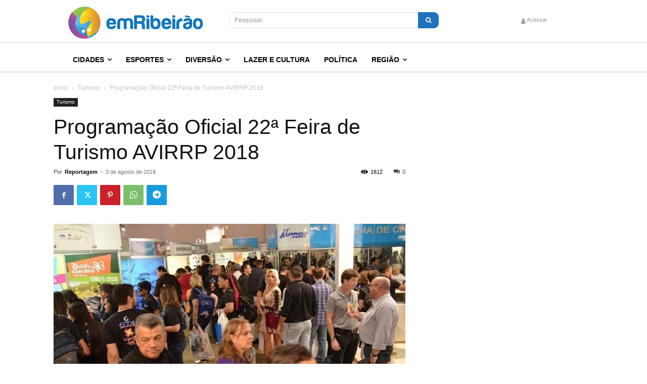

--- FILE ---
content_type: text/html; charset=UTF-8
request_url: https://emribeirao.com/turismo/programacao-oficial-22a-feira-de-turismo-avirrp-2018-25230/
body_size: 27944
content:
<!doctype html >
<html lang="pt-BR">
<head>
    <meta charset="UTF-8" />
    
    <meta name="viewport" content="width=device-width, initial-scale=1.0">
    <link rel="pingback" href="https://emribeirao.com/xmlrpc.php" />
    <link href='https://emribeirao.com/assets/themes/Newspaper/images/icons/newspaper.woff?19' rel='preload' as='font' type='font/woff' crossorigin><meta name='robots' content='index, follow, max-image-preview:large, max-snippet:-1, max-video-preview:-1' />
<script>(function(w,d,s,l,i){w[l]=w[l]||[];w[l].push({'gtm.start': new Date().getTime(),event:'gtm.js'});var f=d.getElementsByTagName(s)[0], j=d.createElement(s),dl=l!='dataLayer'?'&l='+l:'';j.async=true; j.src='https://www.googletagmanager.com/gtm.js?id='+i+dl;f.parentNode.insertBefore(j,f);})(window,document,'script','dataLayer','GTM-WPG5ZW');</script>
<script async src="https://pagead2.googlesyndication.com/pagead/js/adsbygoogle.js"></script>
<script async src="https://securepubads.g.doubleclick.net/tag/js/gpt.js"></script>
<script>window.googletag = window.googletag || {cmd: []};</script>
<style>
    #ad-slot-01, #ad-slot-02, #ad-slot-03{
        min-height: 100px;
    }
</style>
<link rel='preload' href='https://emribeirao.com/assets/plugins/td-composer/legacy/Newspaper/js/tagdiv_theme.min.js?ver=12.7.1' as='script'/>
<link rel='preload' href='https://emribeirao.com/assets/plugins/td-composer/legacy/Newspaper/js/tdPostImages.js?ver=12.7.1' as='script'/>
<link rel='preload' href='https://emribeirao.com/assets/plugins/td-composer/legacy/Newspaper/js/tdSocialSharing.js?ver=12.7.1' as='script'/>
<link rel='preload' href='https://emribeirao.com/assets/plugins/td-composer/legacy/Newspaper/js/tdModalPostImages.js?ver=12.7.1' as='script'/>
<link rel='preload' href='/wp-includes/js/comment-reply.min.js' as='script'/>
<link rel='preload' href='https://emribeirao.com/assets/plugins/td-cloud-library/assets/js/js_files_for_front.min.js?ver=d578089f160957352b9b4ca6d880fd8f' as='script'/>
<link rel="icon" type="image/png" href="https://emribeirao.com/assets/media/2020/07/erp-brand-300x300.png">
	<!-- This site is optimized with the Yoast SEO plugin v26.6 - https://yoast.com/wordpress/plugins/seo/ -->
	<title>Programação Oficial 22ª Feira de Turismo AVIRRP 2018 - Em Ribeirão | Conectando você em todos os lugares</title>
	<link rel="canonical" href="https://emribeirao.com/turismo/programacao-oficial-22a-feira-de-turismo-avirrp-2018-25230/" />
	<meta property="og:locale" content="pt_BR" />
	<meta property="og:type" content="article" />
	<meta property="og:title" content="Programação Oficial 22ª Feira de Turismo AVIRRP 2018 - Em Ribeirão | Conectando você em todos os lugares" />
	<meta property="og:description" content="PROGRAMAÇÃO 22ª FEIRA DE TURISMO AVIRRP 2018 1º Dia (03/08 – Sexta-Feira) Feira de Negócios 10h00 às 12h30 Cerimônia de Abertura e Coletiva de Imprensa – Salão Diamante 10h00 às 13h30 Ações CVC e Almoço de Boas Vindas – Salão Esmeralda (Patrocínio CVC)  13h30 às 19h00 Feira de Negócios – Pavilhão Safira 14h30 às 16h50 [&hellip;]" />
	<meta property="og:url" content="https://emribeirao.com/turismo/programacao-oficial-22a-feira-de-turismo-avirrp-2018-25230/" />
	<meta property="og:site_name" content="Em Ribeirão | Conectando você em todos os lugares" />
	<meta property="article:publisher" content="https://facebook.com/emribeirao" />
	<meta property="article:author" content="http://facebook.com/emribeirao" />
	<meta property="article:published_time" content="2018-08-03T17:24:13+00:00" />
	<meta property="article:modified_time" content="2019-06-18T04:28:35+00:00" />
	<meta property="og:image" content="https://emribeirao.com/assets/uploads/2018/07/Avirrp-1.jpg" />
	<meta property="og:image:width" content="1280" />
	<meta property="og:image:height" content="640" />
	<meta property="og:image:type" content="image/jpeg" />
	<meta name="author" content="Reportagem" />
	<meta name="twitter:card" content="summary_large_image" />
	<meta name="twitter:creator" content="@https://twitter.com/emribeirao" />
	<meta name="twitter:site" content="@emribeirao" />
	<!-- / Yoast SEO plugin. -->


<link rel="alternate" type="application/rss+xml" title="Feed para Em Ribeirão | Conectando você em todos os lugares &raquo;" href="https://emribeirao.com/feed/" />
<link rel="alternate" type="application/rss+xml" title="Feed de comentários para Em Ribeirão | Conectando você em todos os lugares &raquo;" href="https://emribeirao.com/comments/feed/" />
<link rel="alternate" type="application/rss+xml" title="Feed de comentários para Em Ribeirão | Conectando você em todos os lugares &raquo; Programação Oficial 22ª Feira de Turismo AVIRRP 2018" href="https://emribeirao.com/turismo/programacao-oficial-22a-feira-de-turismo-avirrp-2018-25230/feed/" />
<link rel="alternate" title="oEmbed (JSON)" type="application/json+oembed" href="https://emribeirao.com/wp-json/oembed/1.0/embed?url=https%3A%2F%2Femribeirao.com%2Fturismo%2Fprogramacao-oficial-22a-feira-de-turismo-avirrp-2018-25230%2F" />
<link rel="alternate" title="oEmbed (XML)" type="text/xml+oembed" href="https://emribeirao.com/wp-json/oembed/1.0/embed?url=https%3A%2F%2Femribeirao.com%2Fturismo%2Fprogramacao-oficial-22a-feira-de-turismo-avirrp-2018-25230%2F&#038;format=xml" />
<style id='wp-img-auto-sizes-contain-inline-css' type='text/css'>
img:is([sizes=auto i],[sizes^="auto," i]){contain-intrinsic-size:3000px 1500px}
/*# sourceURL=wp-img-auto-sizes-contain-inline-css */
</style>
<style id='wp-block-library-inline-css' type='text/css'>
:root{--wp-block-synced-color:#7a00df;--wp-block-synced-color--rgb:122,0,223;--wp-bound-block-color:var(--wp-block-synced-color);--wp-editor-canvas-background:#ddd;--wp-admin-theme-color:#007cba;--wp-admin-theme-color--rgb:0,124,186;--wp-admin-theme-color-darker-10:#006ba1;--wp-admin-theme-color-darker-10--rgb:0,107,160.5;--wp-admin-theme-color-darker-20:#005a87;--wp-admin-theme-color-darker-20--rgb:0,90,135;--wp-admin-border-width-focus:2px}@media (min-resolution:192dpi){:root{--wp-admin-border-width-focus:1.5px}}.wp-element-button{cursor:pointer}:root .has-very-light-gray-background-color{background-color:#eee}:root .has-very-dark-gray-background-color{background-color:#313131}:root .has-very-light-gray-color{color:#eee}:root .has-very-dark-gray-color{color:#313131}:root .has-vivid-green-cyan-to-vivid-cyan-blue-gradient-background{background:linear-gradient(135deg,#00d084,#0693e3)}:root .has-purple-crush-gradient-background{background:linear-gradient(135deg,#34e2e4,#4721fb 50%,#ab1dfe)}:root .has-hazy-dawn-gradient-background{background:linear-gradient(135deg,#faaca8,#dad0ec)}:root .has-subdued-olive-gradient-background{background:linear-gradient(135deg,#fafae1,#67a671)}:root .has-atomic-cream-gradient-background{background:linear-gradient(135deg,#fdd79a,#004a59)}:root .has-nightshade-gradient-background{background:linear-gradient(135deg,#330968,#31cdcf)}:root .has-midnight-gradient-background{background:linear-gradient(135deg,#020381,#2874fc)}:root{--wp--preset--font-size--normal:16px;--wp--preset--font-size--huge:42px}.has-regular-font-size{font-size:1em}.has-larger-font-size{font-size:2.625em}.has-normal-font-size{font-size:var(--wp--preset--font-size--normal)}.has-huge-font-size{font-size:var(--wp--preset--font-size--huge)}.has-text-align-center{text-align:center}.has-text-align-left{text-align:left}.has-text-align-right{text-align:right}.has-fit-text{white-space:nowrap!important}#end-resizable-editor-section{display:none}.aligncenter{clear:both}.items-justified-left{justify-content:flex-start}.items-justified-center{justify-content:center}.items-justified-right{justify-content:flex-end}.items-justified-space-between{justify-content:space-between}.screen-reader-text{border:0;clip-path:inset(50%);height:1px;margin:-1px;overflow:hidden;padding:0;position:absolute;width:1px;word-wrap:normal!important}.screen-reader-text:focus{background-color:#ddd;clip-path:none;color:#444;display:block;font-size:1em;height:auto;left:5px;line-height:normal;padding:15px 23px 14px;text-decoration:none;top:5px;width:auto;z-index:100000}html :where(.has-border-color){border-style:solid}html :where([style*=border-top-color]){border-top-style:solid}html :where([style*=border-right-color]){border-right-style:solid}html :where([style*=border-bottom-color]){border-bottom-style:solid}html :where([style*=border-left-color]){border-left-style:solid}html :where([style*=border-width]){border-style:solid}html :where([style*=border-top-width]){border-top-style:solid}html :where([style*=border-right-width]){border-right-style:solid}html :where([style*=border-bottom-width]){border-bottom-style:solid}html :where([style*=border-left-width]){border-left-style:solid}html :where(img[class*=wp-image-]){height:auto;max-width:100%}:where(figure){margin:0 0 1em}html :where(.is-position-sticky){--wp-admin--admin-bar--position-offset:var(--wp-admin--admin-bar--height,0px)}@media screen and (max-width:600px){html :where(.is-position-sticky){--wp-admin--admin-bar--position-offset:0px}}
/*wp_block_styles_on_demand_placeholder:697b3251f2ae6*/
/*# sourceURL=wp-block-library-inline-css */
</style>
<style id='classic-theme-styles-inline-css' type='text/css'>
/*! This file is auto-generated */
.wp-block-button__link{color:#fff;background-color:#32373c;border-radius:9999px;box-shadow:none;text-decoration:none;padding:calc(.667em + 2px) calc(1.333em + 2px);font-size:1.125em}.wp-block-file__button{background:#32373c;color:#fff;text-decoration:none}
/*# sourceURL=/wp-includes/css/classic-themes.min.css */
</style>
<link rel='stylesheet' id='td-plugin-multi-purpose-css' href='https://emribeirao.com/assets/plugins/td-composer/td-multi-purpose/style.css' type='text/css' media='all' />
<link rel='stylesheet' id='font_awesome-css' href='https://emribeirao.com/assets/plugins/td-composer/assets/fonts/font-awesome/font-awesome.css' type='text/css' media='all' />
<link rel='stylesheet' id='td-theme-css' href='https://emribeirao.com/assets/themes/Newspaper/style.css' type='text/css' media='all' />
<style id='td-theme-inline-css' type='text/css'>@media (max-width:767px){.td-header-desktop-wrap{display:none}}@media (min-width:767px){.td-header-mobile-wrap{display:none}}</style>
<link rel='stylesheet' id='td-legacy-framework-front-style-css' href='https://emribeirao.com/assets/plugins/td-composer/legacy/Newspaper/assets/css/td_legacy_main.css' type='text/css' media='all' />
<link rel='stylesheet' id='tdb_style_cloud_templates_front-css' href='https://emribeirao.com/assets/plugins/td-cloud-library/assets/css/tdb_main.css' type='text/css' media='all' />
<script type="text/javascript" src="https://emribeirao.com/wp-includes/js/jquery/jquery.min.js" id="jquery-core-js"></script>
<script type="text/javascript" src="https://emribeirao.com/wp-includes/js/jquery/jquery-migrate.min.js" id="jquery-migrate-js"></script>
<link rel="https://api.w.org/" href="https://emribeirao.com/wp-json/" /><link rel="alternate" title="JSON" type="application/json" href="https://emribeirao.com/wp-json/wp/v2/posts/25230" /><link rel="EditURI" type="application/rsd+xml" title="RSD" href="https://emribeirao.com/xmlrpc.php?rsd" />
<link rel='shortlink' href='https://emribeirao.com/?p=25230' />
    <script>
        window.tdb_global_vars = {"wpRestUrl":"https:\/\/emribeirao.com\/wp-json\/","permalinkStructure":"\/%category%\/%postname%-%post_id%\/"};
        window.tdb_p_autoload_vars = {"isAjax":false,"isAdminBarShowing":false,"autoloadStatus":"off","origPostEditUrl":null};
    </script>
    
    <style id="tdb-global-colors">:root{--knews-white:#FFFFFF;--knews-black:#000;--knews-color1:#EF0C0C;--knews-color2:#170DF9;--knews-color3:#212529;--knews-color4:rgba(33,37,41,0.46)}</style>

    
	            <style id="tdb-global-fonts">
                
:root{--global-font-1:Noto Serif KR;}
            </style>
            
<!-- JS generated by theme -->

<script type="text/javascript" id="td-generated-header-js">
    
    

	    var tdBlocksArray = []; //here we store all the items for the current page

	    // td_block class - each ajax block uses a object of this class for requests
	    function tdBlock() {
		    this.id = '';
		    this.block_type = 1; //block type id (1-234 etc)
		    this.atts = '';
		    this.td_column_number = '';
		    this.td_current_page = 1; //
		    this.post_count = 0; //from wp
		    this.found_posts = 0; //from wp
		    this.max_num_pages = 0; //from wp
		    this.td_filter_value = ''; //current live filter value
		    this.is_ajax_running = false;
		    this.td_user_action = ''; // load more or infinite loader (used by the animation)
		    this.header_color = '';
		    this.ajax_pagination_infinite_stop = ''; //show load more at page x
	    }

        // td_js_generator - mini detector
        ( function () {
            var htmlTag = document.getElementsByTagName("html")[0];

	        if ( navigator.userAgent.indexOf("MSIE 10.0") > -1 ) {
                htmlTag.className += ' ie10';
            }

            if ( !!navigator.userAgent.match(/Trident.*rv\:11\./) ) {
                htmlTag.className += ' ie11';
            }

	        if ( navigator.userAgent.indexOf("Edge") > -1 ) {
                htmlTag.className += ' ieEdge';
            }

            if ( /(iPad|iPhone|iPod)/g.test(navigator.userAgent) ) {
                htmlTag.className += ' td-md-is-ios';
            }

            var user_agent = navigator.userAgent.toLowerCase();
            if ( user_agent.indexOf("android") > -1 ) {
                htmlTag.className += ' td-md-is-android';
            }

            if ( -1 !== navigator.userAgent.indexOf('Mac OS X')  ) {
                htmlTag.className += ' td-md-is-os-x';
            }

            if ( /chrom(e|ium)/.test(navigator.userAgent.toLowerCase()) ) {
               htmlTag.className += ' td-md-is-chrome';
            }

            if ( -1 !== navigator.userAgent.indexOf('Firefox') ) {
                htmlTag.className += ' td-md-is-firefox';
            }

            if ( -1 !== navigator.userAgent.indexOf('Safari') && -1 === navigator.userAgent.indexOf('Chrome') ) {
                htmlTag.className += ' td-md-is-safari';
            }

            if( -1 !== navigator.userAgent.indexOf('IEMobile') ){
                htmlTag.className += ' td-md-is-iemobile';
            }

        })();

        var tdLocalCache = {};

        ( function () {
            "use strict";

            tdLocalCache = {
                data: {},
                remove: function (resource_id) {
                    delete tdLocalCache.data[resource_id];
                },
                exist: function (resource_id) {
                    return tdLocalCache.data.hasOwnProperty(resource_id) && tdLocalCache.data[resource_id] !== null;
                },
                get: function (resource_id) {
                    return tdLocalCache.data[resource_id];
                },
                set: function (resource_id, cachedData) {
                    tdLocalCache.remove(resource_id);
                    tdLocalCache.data[resource_id] = cachedData;
                }
            };
        })();

    
    
var td_viewport_interval_list=[{"limitBottom":767,"sidebarWidth":228},{"limitBottom":1018,"sidebarWidth":300},{"limitBottom":1140,"sidebarWidth":324}];
var td_animation_stack_effect="type0";
var tds_animation_stack=true;
var td_animation_stack_specific_selectors=".entry-thumb, img, .td-lazy-img";
var td_animation_stack_general_selectors=".td-animation-stack img, .td-animation-stack .entry-thumb, .post img, .td-animation-stack .td-lazy-img";
var tds_general_modal_image="yes";
var tds_video_lazy="enabled";
var tdc_is_installed="yes";
var tdc_domain_active=false;
var td_ajax_url="https:\/\/emribeirao.com\/wp-admin\/admin-ajax.php?td_theme_name=Newspaper&v=12.7.1";
var td_get_template_directory_uri="https:\/\/emribeirao.com\/assets\/plugins\/td-composer\/legacy\/common";
var tds_snap_menu="";
var tds_logo_on_sticky="";
var tds_header_style="";
var td_please_wait="Aguarde...";
var td_email_user_pass_incorrect="Usu\u00e1rio ou senha incorreta!";
var td_email_user_incorrect="E-mail ou nome de usu\u00e1rio incorreto!";
var td_email_incorrect="E-mail incorreto!";
var td_user_incorrect="Username incorrect!";
var td_email_user_empty="Email or username empty!";
var td_pass_empty="Pass empty!";
var td_pass_pattern_incorrect="Invalid Pass Pattern!";
var td_retype_pass_incorrect="Retyped Pass incorrect!";
var tds_more_articles_on_post_enable="";
var tds_more_articles_on_post_time_to_wait="";
var tds_more_articles_on_post_pages_distance_from_top=0;
var tds_captcha="";
var tds_theme_color_site_wide="#4db2ec";
var tds_smart_sidebar="";
var tdThemeName="Newspaper";
var tdThemeNameWl="Newspaper";
var td_magnific_popup_translation_tPrev="Anterior (Seta a esquerda )";
var td_magnific_popup_translation_tNext="Avan\u00e7ar (tecla de seta para a direita)";
var td_magnific_popup_translation_tCounter="%curr% de %total%";
var td_magnific_popup_translation_ajax_tError="O conte\u00fado de %url% n\u00e3o pode ser carregado.";
var td_magnific_popup_translation_image_tError="A imagem #%curr% n\u00e3o pode ser carregada.";
var tdBlockNonce="625bac59e8";
var tdMobileMenu="enabled";
var tdMobileSearch="enabled";
var tdDateNamesI18n={"month_names":["janeiro","fevereiro","mar\u00e7o","abril","maio","junho","julho","agosto","setembro","outubro","novembro","dezembro"],"month_names_short":["jan","fev","mar","abr","maio","jun","jul","ago","set","out","nov","dez"],"day_names":["domingo","segunda-feira","ter\u00e7a-feira","quarta-feira","quinta-feira","sexta-feira","s\u00e1bado"],"day_names_short":["dom","seg","ter","qua","qui","sex","s\u00e1b"]};
var tdb_modal_confirm="Save";
var tdb_modal_cancel="Cancel";
var tdb_modal_confirm_alt="Yes";
var tdb_modal_cancel_alt="No";
var td_deploy_mode="deploy";
var td_ad_background_click_link="";
var td_ad_background_click_target="";
</script>




<script type="application/ld+json">
    {
        "@context": "https://schema.org",
        "@type": "BreadcrumbList",
        "itemListElement": [
            {
                "@type": "ListItem",
                "position": 1,
                "item": {
                    "@type": "WebSite",
                    "@id": "https://emribeirao.com/",
                    "name": "Início"
                }
            },
            {
                "@type": "ListItem",
                "position": 2,
                    "item": {
                    "@type": "WebPage",
                    "@id": "https://emribeirao.com/turismo/",
                    "name": "Turismo"
                }
            }
            ,{
                "@type": "ListItem",
                "position": 3,
                    "item": {
                    "@type": "WebPage",
                    "@id": "https://emribeirao.com/turismo/programacao-oficial-22a-feira-de-turismo-avirrp-2018-25230/",
                    "name": "Programação Oficial 22ª Feira de Turismo AVIRRP 2018"                                
                }
            }    
        ]
    }
</script>

<!-- Button style compiled by theme -->

<style></style>

	<style id="tdw-css-placeholder">body.category>div.td-theme-wrap>div.td-footer-template-13,body.category>div.td-theme-wrap>div.td-sub-footer-container{background:#222!important}</style></head>

<body class="wp-singular post-template-default single single-post postid-25230 single-format-standard wp-theme-Newspaper programacao-oficial-22a-feira-de-turismo-avirrp-2018 global-block-template-1  tdc-header-template td-animation-stack-type0 td-full-layout"  >

    <div class="td-scroll-up" data-style="style1"><i class="td-icon-menu-up"></i></div>
    <div class="td-menu-background" style="visibility:hidden"></div>
<div id="td-mobile-nav" style="visibility:hidden">
    <div class="td-mobile-container">
        <!-- mobile menu top section -->
        <div class="td-menu-socials-wrap">
            <!-- socials -->
            <div class="td-menu-socials">
                            </div>
            <!-- close button -->
            <div class="td-mobile-close">
                <span><i class="td-icon-close-mobile"></i></span>
            </div>
        </div>

        <!-- login section -->
                    <div class="td-menu-login-section">
                
    <div class="td-guest-wrap">
        <div class="td-menu-login"><a id="login-link-mob">Entrar</a></div>
    </div>
            </div>
        
        <!-- menu section -->
        <div class="td-mobile-content">
            <div class="menu-main-menu-container"><ul id="menu-main-menu-1" class="td-mobile-main-menu"><li class="menu-item menu-item-type-taxonomy menu-item-object-category menu-item-has-children menu-item-first menu-item-32640"><a href="https://emribeirao.com/cidades/">Cidades<i class="td-icon-menu-right td-element-after"></i></a>
<ul class="sub-menu">
	<li class="menu-item menu-item-type-taxonomy menu-item-object-category menu-item-32641"><a href="https://emribeirao.com/clima/">Clima</a></li>
	<li class="menu-item menu-item-type-taxonomy menu-item-object-category menu-item-32642"><a href="https://emribeirao.com/educacao/">Educação</a></li>
	<li class="menu-item menu-item-type-taxonomy menu-item-object-category menu-item-32643"><a href="https://emribeirao.com/emprego/">Emprego</a></li>
	<li class="menu-item menu-item-type-taxonomy menu-item-object-category menu-item-32644"><a href="https://emribeirao.com/policial/">Policial</a></li>
	<li class="menu-item menu-item-type-taxonomy menu-item-object-category menu-item-32645"><a href="https://emribeirao.com/saude/">Saúde</a></li>
	<li class="menu-item menu-item-type-taxonomy menu-item-object-category menu-item-32646"><a href="https://emribeirao.com/transito/">Trânsito</a></li>
</ul>
</li>
<li class="menu-item menu-item-type-taxonomy menu-item-object-category menu-item-has-children menu-item-32647"><a href="https://emribeirao.com/esportes/">Esportes<i class="td-icon-menu-right td-element-after"></i></a>
<ul class="sub-menu">
	<li class="menu-item menu-item-type-taxonomy menu-item-object-category menu-item-38042"><a href="https://emribeirao.com/esportes/basquete/">Basquete</a></li>
	<li class="menu-item menu-item-type-taxonomy menu-item-object-category menu-item-38043"><a href="https://emribeirao.com/esportes/ciclismo/">Ciclismo</a></li>
	<li class="menu-item menu-item-type-taxonomy menu-item-object-category menu-item-has-children menu-item-38044"><a href="https://emribeirao.com/esportes/futebol/">Futebol<i class="td-icon-menu-right td-element-after"></i></a>
	<ul class="sub-menu">
		<li class="menu-item menu-item-type-taxonomy menu-item-object-category menu-item-38045"><a href="https://emribeirao.com/esportes/futebol/botafogo/">Botafogo</a></li>
		<li class="menu-item menu-item-type-taxonomy menu-item-object-category menu-item-38046"><a href="https://emribeirao.com/esportes/futebol/comercial/">Comercial</a></li>
	</ul>
</li>
</ul>
</li>
<li class="menu-item menu-item-type-taxonomy menu-item-object-category menu-item-has-children menu-item-32654"><a href="https://emribeirao.com/diversao/">Diversão<i class="td-icon-menu-right td-element-after"></i></a>
<ul class="sub-menu">
	<li class="menu-item menu-item-type-taxonomy menu-item-object-category menu-item-38047"><a href="https://emribeirao.com/diversao/bares/">Bares</a></li>
	<li class="menu-item menu-item-type-taxonomy menu-item-object-category menu-item-38048"><a href="https://emribeirao.com/diversao/casas-noturnas/">Casas Noturnas</a></li>
	<li class="menu-item menu-item-type-taxonomy menu-item-object-category menu-item-38049"><a href="https://emribeirao.com/diversao/festas-e-shows/">Festas e Shows</a></li>
</ul>
</li>
<li class="menu-item menu-item-type-taxonomy menu-item-object-category menu-item-32655"><a href="https://emribeirao.com/lazer-e-cultura/">Lazer e Cultura</a></li>
<li class="menu-item menu-item-type-taxonomy menu-item-object-category menu-item-32656"><a href="https://emribeirao.com/politica/">Política</a></li>
<li class="menu-item menu-item-type-taxonomy menu-item-object-category menu-item-has-children menu-item-32657"><a href="https://emribeirao.com/regiao/">Região<i class="td-icon-menu-right td-element-after"></i></a>
<ul class="sub-menu">
	<li class="menu-item menu-item-type-taxonomy menu-item-object-category menu-item-38050"><a href="https://emribeirao.com/regiao/guara/">Guará</a></li>
	<li class="menu-item menu-item-type-taxonomy menu-item-object-category menu-item-38051"><a href="https://emribeirao.com/regiao/guariba/">Guariba</a></li>
	<li class="menu-item menu-item-type-taxonomy menu-item-object-category menu-item-38052"><a href="https://emribeirao.com/regiao/guatapara/">Guatapará</a></li>
	<li class="menu-item menu-item-type-taxonomy menu-item-object-category menu-item-38053"><a href="https://emribeirao.com/regiao/jaboticabal/">Jaboticabal</a></li>
	<li class="menu-item menu-item-type-taxonomy menu-item-object-category menu-item-38054"><a href="https://emribeirao.com/regiao/jardinopolis/">Jardinopolis</a></li>
	<li class="menu-item menu-item-type-taxonomy menu-item-object-category menu-item-38055"><a href="https://emribeirao.com/regiao/luis-antonio/">Luis Antônio</a></li>
	<li class="menu-item menu-item-type-taxonomy menu-item-object-category menu-item-38056"><a href="https://emribeirao.com/regiao/matao/">Matão</a></li>
	<li class="menu-item menu-item-type-taxonomy menu-item-object-category menu-item-38057"><a href="https://emribeirao.com/regiao/miguelopolis/">Miguelópolis</a></li>
	<li class="menu-item menu-item-type-taxonomy menu-item-object-category menu-item-38058"><a href="https://emribeirao.com/regiao/mococa/">Mocóca</a></li>
	<li class="menu-item menu-item-type-taxonomy menu-item-object-category menu-item-38059"><a href="https://emribeirao.com/regiao/monte-alto/">Monte Alto</a></li>
	<li class="menu-item menu-item-type-taxonomy menu-item-object-category menu-item-38060"><a href="https://emribeirao.com/regiao/morro-agudo/">Morro Agudo</a></li>
	<li class="menu-item menu-item-type-taxonomy menu-item-object-category menu-item-38061"><a href="https://emribeirao.com/regiao/nuporanga/">Nuporanga</a></li>
	<li class="menu-item menu-item-type-taxonomy menu-item-object-category menu-item-38062"><a href="https://emribeirao.com/regiao/orlandia/">Orlândia</a></li>
	<li class="menu-item menu-item-type-taxonomy menu-item-object-category menu-item-38063"><a href="https://emribeirao.com/regiao/pirassununga/">Pirassununga</a></li>
	<li class="menu-item menu-item-type-taxonomy menu-item-object-category menu-item-38064"><a href="https://emribeirao.com/regiao/pitangueiras/">Pitangueiras</a></li>
	<li class="menu-item menu-item-type-taxonomy menu-item-object-category menu-item-38065"><a href="https://emribeirao.com/regiao/pontal/">Pontal</a></li>
	<li class="menu-item menu-item-type-taxonomy menu-item-object-category menu-item-38066"><a href="https://emribeirao.com/regiao/porto-ferreira/">Porto Ferreira</a></li>
	<li class="menu-item menu-item-type-taxonomy menu-item-object-category menu-item-38067"><a href="https://emribeirao.com/regiao/pradopolis/">Pradopolis</a></li>
	<li class="menu-item menu-item-type-taxonomy menu-item-object-category menu-item-38068"><a href="https://emribeirao.com/regiao/rmrp/">RMRP</a></li>
	<li class="menu-item menu-item-type-taxonomy menu-item-object-category menu-item-38069"><a href="https://emribeirao.com/regiao/sales-oliveira/">Sales Oliveira</a></li>
	<li class="menu-item menu-item-type-taxonomy menu-item-object-category menu-item-38070"><a href="https://emribeirao.com/regiao/santa-cruz-da-esperanca/">Santa Cruz da Esperança</a></li>
	<li class="menu-item menu-item-type-taxonomy menu-item-object-category menu-item-38071"><a href="https://emribeirao.com/regiao/santa-cruz-das-palmeiras/">Santa Cruz das Palmeiras</a></li>
	<li class="menu-item menu-item-type-taxonomy menu-item-object-category menu-item-38072"><a href="https://emribeirao.com/regiao/santa-rita-do-passa-quatro/">Santa Rita do Passa Quatro</a></li>
	<li class="menu-item menu-item-type-taxonomy menu-item-object-category menu-item-38073"><a href="https://emribeirao.com/regiao/santa-rosa-de-viterbo/">Santa Rosa de Viterbo</a></li>
	<li class="menu-item menu-item-type-taxonomy menu-item-object-category menu-item-38074"><a href="https://emribeirao.com/regiao/santo-antonio-da-alegria/">Santo Antônio da Alegria</a></li>
	<li class="menu-item menu-item-type-taxonomy menu-item-object-category menu-item-38075"><a href="https://emribeirao.com/regiao/sao-carlos/">São Carlos</a></li>
	<li class="menu-item menu-item-type-taxonomy menu-item-object-category menu-item-38076"><a href="https://emribeirao.com/regiao/sao-joaquim-da-barra/">São Joaquim da Barra</a></li>
	<li class="menu-item menu-item-type-taxonomy menu-item-object-category menu-item-38077"><a href="https://emribeirao.com/regiao/sao-simao/">São Simão</a></li>
	<li class="menu-item menu-item-type-taxonomy menu-item-object-category menu-item-38078"><a href="https://emribeirao.com/regiao/serra-azul/">Serra Azul</a></li>
	<li class="menu-item menu-item-type-taxonomy menu-item-object-category menu-item-38079"><a href="https://emribeirao.com/regiao/serrana/">Serrana</a></li>
	<li class="menu-item menu-item-type-taxonomy menu-item-object-category menu-item-38080"><a href="https://emribeirao.com/regiao/sertaozinho/">Sertãozinho</a></li>
	<li class="menu-item menu-item-type-taxonomy menu-item-object-category menu-item-38081"><a href="https://emribeirao.com/regiao/taiacu/">Taiaçu</a></li>
</ul>
</li>
</ul></div>        </div>
    </div>

    <!-- register/login section -->
            <div id="login-form-mobile" class="td-register-section">
            
            <div id="td-login-mob" class="td-login-animation td-login-hide-mob">
            	<!-- close button -->
	            <div class="td-login-close">
	                <span class="td-back-button"><i class="td-icon-read-down"></i></span>
	                <div class="td-login-title">Entrar</div>
	                <!-- close button -->
		            <div class="td-mobile-close">
		                <span><i class="td-icon-close-mobile"></i></span>
		            </div>
	            </div>
	            <form class="td-login-form-wrap" action="#" method="post">
	                <div class="td-login-panel-title"><span>Bem vindo(a)!</span>Faça login na sua conta</div>
	                <div class="td_display_err"></div>
	                <div class="td-login-inputs"><input class="td-login-input" autocomplete="username" type="text" name="login_email" id="login_email-mob" value="" required><label for="login_email-mob">seu usuário</label></div>
	                <div class="td-login-inputs"><input class="td-login-input" autocomplete="current-password" type="password" name="login_pass" id="login_pass-mob" value="" required><label for="login_pass-mob">sua senha</label></div>
	                <input type="button" name="login_button" id="login_button-mob" class="td-login-button" value="ENTRAR">
	                
					
	                <div class="td-login-info-text">
	                <a href="#" id="forgot-pass-link-mob">Esqueceu sua senha?</a>
	                </div>
	                <div class="td-login-register-link">
	                
	                </div>
	                
	                <div class="td-login-info-text"><a class="privacy-policy-link" href="https://emribeirao.com/politica-de-privacidade/">Política de privacidade</a></div>

                </form>
            </div>

            
            
            
            
            <div id="td-forgot-pass-mob" class="td-login-animation td-login-hide-mob">
                <!-- close button -->
	            <div class="td-forgot-pass-close">
	                <a href="#" aria-label="Back" class="td-back-button"><i class="td-icon-read-down"></i></a>
	                <div class="td-login-title">Recuperar senha</div>
	            </div>
	            <div class="td-login-form-wrap">
	                <div class="td-login-panel-title">Recupere sua senha</div>
	                <div class="td_display_err"></div>
	                <div class="td-login-inputs"><input class="td-login-input" type="text" name="forgot_email" id="forgot_email-mob" value="" required><label for="forgot_email-mob">seu e-mail</label></div>
	                <input type="button" name="forgot_button" id="forgot_button-mob" class="td-login-button" value="Enviar minha senha">
                </div>
            </div>
        </div>
    </div><div class="td-search-background" style="visibility:hidden"></div>
<div class="td-search-wrap-mob" style="visibility:hidden">
	<div class="td-drop-down-search">
		<form method="get" class="td-search-form" action="https://emribeirao.com/">
			<!-- close button -->
			<div class="td-search-close">
				<span><i class="td-icon-close-mobile"></i></span>
			</div>
			<div role="search" class="td-search-input">
				<span>Buscar</span>
				<input id="td-header-search-mob" type="text" value="" name="s" autocomplete="off" />
			</div>
		</form>
		<div id="td-aj-search-mob" class="td-ajax-search-flex"></div>
	</div>
</div>
    <div id="td-outer-wrap" class="td-theme-wrap">

                    <div class="td-header-template-wrap" style="position: relative">
                                <div class="td-header-mobile-wrap ">
                    <div id="tdi_1" class="tdc-zone"><div class="tdc_zone tdi_2  wpb_row td-pb-row"  >
<style scoped>.tdi_2{min-height:0}.td-header-mobile-wrap{position:relative;width:100%}</style><div id="tdi_3" class="tdc-row"><div class="vc_row tdi_4  wpb_row td-pb-row tdc-element-style" >
<style scoped>.tdi_4,.tdi_4 .tdc-columns{min-height:0}.tdi_4,.tdi_4 .tdc-columns{display:block}.tdi_4 .tdc-columns{width:100%}.tdi_4:before,.tdi_4:after{display:table}@media (max-width:767px){@media (min-width:768px){.tdi_4{margin-left:-1px;margin-right:-1px}.tdi_4 .tdc-row-video-background-error,.tdi_4>.vc_column,.tdi_4>.tdc-columns>.vc_column{padding-left:1px;padding-right:1px}}}@media (max-width:767px){.tdi_4{padding-bottom:5px!important;position:relative}}</style>
<div class="tdi_3_rand_style td-element-style" ><style>@media (max-width:767px){.tdi_3_rand_style{background-color:#ffffff!important}}</style></div><div class="vc_column tdi_6  wpb_column vc_column_container tdc-column td-pb-span12">
<style scoped>.tdi_6{vertical-align:baseline}.tdi_6>.wpb_wrapper,.tdi_6>.wpb_wrapper>.tdc-elements{display:block}.tdi_6>.wpb_wrapper>.tdc-elements{width:100%}.tdi_6>.wpb_wrapper>.vc_row_inner{width:auto}.tdi_6>.wpb_wrapper{width:auto;height:auto}</style><div class="wpb_wrapper" ><div class="td_block_wrap tdb_header_logo tdi_7 td-pb-border-top td_block_template_1 tdb-header-align"  data-td-block-uid="tdi_7" >
<style>.tdb-header-align{vertical-align:middle}.tdb_header_logo{margin-bottom:0;clear:none}.tdb_header_logo .tdb-logo-a,.tdb_header_logo h1{display:flex;pointer-events:auto;align-items:flex-start}.tdb_header_logo h1{margin:0;line-height:0}.tdb_header_logo .tdb-logo-img-wrap img{display:block}.tdb_header_logo .tdb-logo-svg-wrap+.tdb-logo-img-wrap{display:none}.tdb_header_logo .tdb-logo-svg-wrap svg{width:50px;display:block;transition:fill .3s ease}.tdb_header_logo .tdb-logo-text-wrap{display:flex}.tdb_header_logo .tdb-logo-text-title,.tdb_header_logo .tdb-logo-text-tagline{-webkit-transition:all 0.2s ease;transition:all 0.2s ease}.tdb_header_logo .tdb-logo-text-title{background-size:cover;background-position:center center;font-size:75px;font-family:serif;line-height:1.1;color:#222;white-space:nowrap}.tdb_header_logo .tdb-logo-text-tagline{margin-top:2px;font-size:12px;font-family:serif;letter-spacing:1.8px;line-height:1;color:#767676}.tdb_header_logo .tdb-logo-icon{position:relative;font-size:46px;color:#000}.tdb_header_logo .tdb-logo-icon-svg{line-height:0}.tdb_header_logo .tdb-logo-icon-svg svg{width:46px;height:auto}.tdb_header_logo .tdb-logo-icon-svg svg,.tdb_header_logo .tdb-logo-icon-svg svg *{fill:#000}.tdi_7 .tdb-logo-a,.tdi_7 h1{align-items:center;justify-content:center}.tdi_7 .tdb-logo-svg-wrap{display:block}.tdi_7 .tdb-logo-svg-wrap+.tdb-logo-img-wrap{display:none}.tdi_7 .tdb-logo-img-wrap{display:block}.tdi_7 .tdb-logo-text-tagline{margin-top:2px;margin-left:0}.tdi_7 .tdb-logo-text-wrap{flex-direction:column;align-items:flex-start}.tdi_7 .tdb-logo-icon{top:0px;display:block}@media (max-width:767px){.tdb_header_logo .tdb-logo-text-title{font-size:36px}}@media (max-width:767px){.tdb_header_logo .tdb-logo-text-tagline{font-size:11px}}@media (max-width:767px){.tdi_7 .tdb-logo-a,.tdi_7 h1{flex-direction:row}.tdi_7 .tdb-logo-text-title{display:none}.tdi_7 .tdb-logo-text-tagline{display:none}}</style><div class="tdb-block-inner td-fix-index"><a class="tdb-logo-a" href="https://emribeirao.com/" title="Em Ribeirão | Notícias, dicas, gastronomia, política | Conectando você em Ribeirão Preto "><span class="tdb-logo-img-wrap"><img class="tdb-logo-img td-retina-data" data-retina="https://emribeirao.com/assets/uploads/2019/06/logo-emribeirao-retina.png" src="https://emribeirao.com/assets/uploads/2019/06/logo.png" alt="Em Ribeirão | Notícias, dicas, gastronomia, política | Conectando você em Ribeirão Preto "  title="Em Ribeirão | Notícias, dicas, gastronomia, política | Conectando você em Ribeirão Preto "  width="272" height="69" /></span><span class="tdb-logo-text-wrap"><span class="tdb-logo-text-title">EM RIBEIRAO</span></span></a></div></div> <!-- ./block --></div></div></div></div><div id="tdi_8" class="tdc-row stretch_row_content_no_space td-stretch-content"><div class="vc_row tdi_9  wpb_row td-pb-row tdc-element-style" >
<style scoped>.tdi_9,.tdi_9 .tdc-columns{min-height:0}.tdi_9,.tdi_9 .tdc-columns{display:block}.tdi_9 .tdc-columns{width:100%}.tdi_9:before,.tdi_9:after{display:table}@media (max-width:767px){.tdi_9{margin-top:0px!important;margin-right:0px!important;margin-bottom:0px!important;margin-left:0px!important;padding-top:10px!important;padding-bottom:10px!important;position:relative}}</style>
<div class="tdi_8_rand_style td-element-style" ><div class="td-element-style-before"><style>@media (max-width:767px){.tdi_8_rand_style>.td-element-style-before{content:''!important;width:100%!important;height:100%!important;position:absolute!important;top:0!important;left:0!important;display:block!important;z-index:0!important;border-color:#c4c4c4!important;border-style:solid!important;border-width:1px 0px 1px 0px!important;background-size:cover!important;background-position:center top!important}}</style></div><style>@media (max-width:767px){.tdi_8_rand_style{background-color:#ffffff!important}}</style></div><div class="vc_column tdi_11  wpb_column vc_column_container tdc-column td-pb-span12">
<style scoped>.tdi_11{vertical-align:baseline}.tdi_11>.wpb_wrapper,.tdi_11>.wpb_wrapper>.tdc-elements{display:block}.tdi_11>.wpb_wrapper>.tdc-elements{width:100%}.tdi_11>.wpb_wrapper>.vc_row_inner{width:auto}.tdi_11>.wpb_wrapper{width:auto;height:auto}@media (max-width:767px){.tdi_11{padding-top:0px!important;padding-bottom:0px!important;border-color:#c4c4c4!important;border-style:solid!important;border-width:0px 0px 0px 0px!important;position:relative}}</style>
<div class="tdi_10_rand_style td-element-style" ><style>@media (max-width:767px){.tdi_10_rand_style{background-color:#ffffff!important}}</style></div><div class="wpb_wrapper" ><div class="td_block_wrap tdb_mobile_menu tdi_12 td-pb-border-top td_block_template_1 tdb-header-align"  data-td-block-uid="tdi_12" >
<style>@media (max-width:767px){.tdi_12{margin-top:0px!important;margin-bottom:0px!important;padding-top:0px!important;padding-bottom:0px!important;border-style:solid!important;border-color:#888888!important;border-width:0px 0px 0px 0px!important}}</style>
<style>.tdb_mobile_menu{margin-bottom:0;clear:none}.tdb_mobile_menu a{display:inline-block!important;position:relative;text-align:center;color:var(--td_theme_color,#4db2ec)}.tdb_mobile_menu a>span{display:flex;align-items:center;justify-content:center}.tdb_mobile_menu svg{height:auto}.tdb_mobile_menu svg,.tdb_mobile_menu svg *{fill:var(--td_theme_color,#4db2ec)}#tdc-live-iframe .tdb_mobile_menu a{pointer-events:none}.td-menu-mob-open-menu{overflow:hidden}.td-menu-mob-open-menu #td-outer-wrap{position:static}.tdi_12{display:inline-block}.tdi_12 .tdb-mobile-menu-button i{font-size:27px;width:54px;height:54px;line-height:54px}.tdi_12 .tdb-mobile-menu-button svg{width:27px}.tdi_12 .tdb-mobile-menu-button .tdb-mobile-menu-icon-svg{width:54px;height:54px}.tdi_12 .tdb-mobile-menu-button:hover{color:#045e8c}.tdi_12 .tdb-mobile-menu-button:hover svg,.tdi_12 .tdb-mobile-menu-button:hover svg *{fill:#045e8c}@media (max-width:767px){.tdi_12 .tdb-mobile-menu-button i{font-size:28px;width:39.2px;height:39.2px;line-height:39.2px}.tdi_12 .tdb-mobile-menu-button svg{width:28px}.tdi_12 .tdb-mobile-menu-button .tdb-mobile-menu-icon-svg{width:39.2px;height:39.2px}}</style><div class="tdb-block-inner td-fix-index"><span class="tdb-mobile-menu-button"><i class="tdb-mobile-menu-icon td-icon-mobile"></i></span></div></div> <!-- ./block --><div class="td_block_wrap tdb_search_form tdi_13 td-pb-border-top td_block_template_1"  data-td-block-uid="tdi_13" >
<style>@media (max-width:767px){.tdi_13{margin-top:0px!important;margin-right:0px!important;margin-bottom:0px!important;margin-left:0px!important;padding-top:0px!important;padding-right:0px!important;padding-bottom:0px!important;padding-left:0px!important;border-style:solid!important;border-color:#888888!important;border-width:0px 0px 0px 0px!important}}</style>
<style>.tdb_search_form{margin-bottom:40px}.tdb_search_form .tdb-search-form-inner{position:relative;display:flex;background-color:#fff}.tdb_search_form .tdb-search-form-border{position:absolute;top:0;left:0;width:100%;height:100%;border:1px solid #e1e1e1;pointer-events:none;transition:all .3s ease}.tdb_search_form .tdb-search-form-input:focus+.tdb-search-form-border{border-color:#b0b0b0}.tdb_search_form .tdb-search-form-input:not([value=""])+.tdb-search-form-border+.tdb-search-form-placeholder{display:none}.tdb_search_form .tdb-search-form-input,.tdb_search_form .tdb-search-form-btn{height:auto;min-height:32px}.tdb_search_form .tdb-search-form-input{position:relative;flex:1;background-color:transparent;line-height:19px;border:0}.tdb_search_form .tdb-search-form-placeholder{position:absolute;top:50%;transform:translateY(-50%);padding:3px 9px;font-size:12px;line-height:21px;color:#999;-webkit-transition:all 0.3s ease;transition:all 0.3s ease;pointer-events:none}.tdb_search_form .tdb-search-form-input:focus+.tdb-search-form-border+.tdb-search-form-placeholder,.tdb-search-form-input:not(:placeholder-shown)~.tdb-search-form-placeholder{opacity:0}.tdb_search_form .tdb-search-form-btn{text-shadow:none;padding:7px 15px 8px 15px;line-height:16px;margin:0;background-color:#222222;font-family:var(--td_default_google_font_2,'Roboto',sans-serif);font-size:13px;font-weight:500;color:#fff;z-index:1;-webkit-transition:all 0.3s ease;transition:all 0.3s ease}.tdb_search_form .tdb-search-form-btn:hover{background-color:var(--td_theme_color,#4db2ec)}.tdb_search_form .tdb-search-form-btn i,.tdb_search_form .tdb-search-form-btn span{display:inline-block;vertical-align:middle}.tdb_search_form .tdb-search-form-btn i{position:relative;font-size:12px}.tdb_search_form .tdb-search-form-btn .tdb-search-form-btn-icon{position:relative}.tdb_search_form .tdb-search-form-btn .tdb-search-form-btn-icon-svg{line-height:0}.tdb_search_form .tdb-search-form-btn svg{width:12px;height:auto}.tdb_search_form .tdb-search-form-btn svg,.tdb_search_form .tdb-search-form-btn svg *{fill:#fff;-webkit-transition:all 0.3s ease;transition:all 0.3s ease}.tdb_search_form .tdb-search-msg{font-size:12px}.tdi_13{float:right;clear:none}.td-theme-wrap .tdi_13{text-align:center}.tdi_13 .tdb-search-form-input:focus+.tdb-search-form-border+.tdb-search-form-placeholder,.tdb-search-form-input:not(:placeholder-shown)~.tdb-search-form-placeholder{top:-0%;transform:translateY(0)}.tdi_13 .tdb-search-form-btn-icon{top:0px}.tdi_13 .tdb-search-form-btn{border-radius:0px 10px 10px 0px;background-color:#1e73be}.tdi_13 .tdb-search-msg{margin-top:11px}@media (max-width:767px){.tdi_13 .tdb-search-form-inner{border-radius:10px}.tdi_13 .tdb-search-form-border{border-radius:10px}.tdi_13 .tdb-search-form-input{border-top-left-radius:@input_radius;border-bottom-left-radius:@input_radius}}</style><div class="tdb-block-inner td-fix-index"><form method="get" class="tdb-search-form" action="https://emribeirao.com/"><div role="search" class="tdb-search-form-inner"><input id="tdb-search-form-input-tdi_13" class="tdb-search-form-input" placeholder=" " type="text" value="" name="s" /><div class="tdb-search-form-border"></div><label for="tdb-search-form-input-tdi_13" class="tdb-search-form-placeholder">Pesquisar</label><button class="wpb_button wpb_btn-inverse tdb-search-form-btn" aria-label="Search" type="submit"><i class="tdb-search-form-btn-icon tdc-font-fa tdc-font-fa-search"></i></button></div></form></div></div></div></div></div></div></div></div>                </div>
                
                <div class="td-header-desktop-wrap ">
                    <!-- LOGIN MODAL -->

                <div id="login-form" class="white-popup-block mfp-hide mfp-with-anim td-login-modal-wrap">
                    <div class="td-login-wrap">
                        <a href="#" aria-label="Back" class="td-back-button"><i class="td-icon-modal-back"></i></a>
                        <div id="td-login-div" class="td-login-form-div td-display-block">
                            <div class="td-login-panel-title">Entrar</div>
                            <div class="td-login-panel-descr">Bem-vindo! Entre na sua conta</div>
                            <div class="td_display_err"></div>
                            <form id="loginForm" action="#" method="post">
                                <div class="td-login-inputs"><input class="td-login-input" autocomplete="username" type="text" name="login_email" id="login_email" value="" required><label for="login_email">seu usuário</label></div>
                                <div class="td-login-inputs"><input class="td-login-input" autocomplete="current-password" type="password" name="login_pass" id="login_pass" value="" required><label for="login_pass">sua senha</label></div>
                                <input type="button"  name="login_button" id="login_button" class="wpb_button btn td-login-button" value="Entrar">
                                
                            </form>

                            

                            <div class="td-login-info-text"><a href="#" id="forgot-pass-link">Esqueceu sua senha? Peça ajuda.</a></div>
                            
                            
                            
                            <div class="td-login-info-text"><a class="privacy-policy-link" href="https://emribeirao.com/politica-de-privacidade/">Política de privacidade</a></div>
                        </div>

                        

                         <div id="td-forgot-pass-div" class="td-login-form-div td-display-none">
                            <div class="td-login-panel-title">Recuperar senha</div>
                            <div class="td-login-panel-descr">Recupere sua senha</div>
                            <div class="td_display_err"></div>
                            <form id="forgotpassForm" action="#" method="post">
                                <div class="td-login-inputs"><input class="td-login-input" type="text" name="forgot_email" id="forgot_email" value="" required><label for="forgot_email">seu e-mail</label></div>
                                <input type="button" name="forgot_button" id="forgot_button" class="wpb_button btn td-login-button" value="Enviar minha senha">
                            </form>
                            <div class="td-login-info-text">Uma senha será enviada por e-mail para você.</div>
                        </div>
                        
                        
                    </div>
                </div>
                <div id="tdi_14" class="tdc-zone"><div class="tdc_zone tdi_15  wpb_row td-pb-row"  >
<style scoped>.tdi_15{min-height:0}.td-header-desktop-wrap{position:relative}</style><div id="tdi_16" class="tdc-row stretch_row"><div class="vc_row tdi_17  wpb_row td-pb-row tdc-element-style tdc-row-content-vert-center" >
<style scoped>.tdi_17,.tdi_17 .tdc-columns{min-height:0}.tdi_17,.tdi_17 .tdc-columns{display:block}.tdi_17 .tdc-columns{width:100%}.tdi_17:before,.tdi_17:after{display:table}@media (min-width:767px){.tdi_17.tdc-row-content-vert-center,.tdi_17.tdc-row-content-vert-center .tdc-columns{display:flex;align-items:center;flex:1}.tdi_17.tdc-row-content-vert-bottom,.tdi_17.tdc-row-content-vert-bottom .tdc-columns{display:flex;align-items:flex-end;flex:1}.tdi_17.tdc-row-content-vert-center .td_block_wrap{vertical-align:middle}.tdi_17.tdc-row-content-vert-bottom .td_block_wrap{vertical-align:bottom}}.tdi_17{margin-top:0px!important;padding-top:0px!important;padding-bottom:5px!important;position:relative}.tdi_17 .td_block_wrap{text-align:left}</style>
<div class="tdi_16_rand_style td-element-style" ><style>.tdi_16_rand_style{background-color:#ffffff!important}</style></div><div class="vc_column tdi_19  wpb_column vc_column_container tdc-column td-pb-span4">
<style scoped>.tdi_19{vertical-align:baseline}.tdi_19>.wpb_wrapper,.tdi_19>.wpb_wrapper>.tdc-elements{display:block}.tdi_19>.wpb_wrapper>.tdc-elements{width:100%}.tdi_19>.wpb_wrapper>.vc_row_inner{width:auto}.tdi_19>.wpb_wrapper{width:auto;height:auto}.tdi_19{margin-top:0px!important;margin-right:0px!important;margin-bottom:0px!important;margin-left:0px!important;padding-top:0px!important;padding-right:0px!important;padding-bottom:0px!important;padding-left:0px!important;justify-content:center!important;text-align:center!important;border-style:solid!important;border-color:#888888!important;border-width:0px 0px 0px 0px!important}</style><div class="wpb_wrapper" ><div class="td_block_wrap tdb_header_logo tdi_20 td-pb-border-top td_block_template_1 tdb-header-align"  data-td-block-uid="tdi_20" >
<style>.tdi_20{display:inline-block}.tdi_20 .tdb-logo-a,.tdi_20 h1{flex-direction:column;align-items:flex-start}.tdi_20 .tdb-logo-svg-wrap{display:block}.tdi_20 .tdb-logo-svg-wrap+.tdb-logo-img-wrap{display:none}.tdi_20 .tdb-logo-img{max-width:390px}.tdi_20 .tdb-logo-img-wrap{margin-top:10px;margin-bottom:0px;margin-right:0px;margin-left:0px}.tdi_20 .tdb-logo-img-wrap:first-child{margin-top:0;margin-left:0}.tdi_20 .tdb-logo-img-wrap:last-child{margin-bottom:0;margin-right:0}.tdi_20 .tdb-logo-text-tagline{margin-top:2px;margin-left:0;display:none}.tdi_20 .tdb-logo-text-title{display:none}.tdi_20 .tdb-logo-text-wrap{flex-direction:column;align-items:flex-start}.tdi_20 .tdb-logo-icon{top:0px;display:block}@media (min-width:768px) and (max-width:1018px){.tdi_20 .tdb-logo-img{max-width:240px}}</style><div class="tdb-block-inner td-fix-index"><a class="tdb-logo-a" href="/" title="Em Ribeirão - Conectando você em todos os lugares"><span class="tdb-logo-text-wrap"><span class="tdb-logo-text-title">EM RIBEIRAO</span></span><span class="tdb-logo-img-wrap"><img class="tdb-logo-img td-retina-data" data-retina="https://emribeirao.com/assets/uploads/2019/06/logo-emribeirao-retina.png" src="https://emribeirao.com/assets/uploads/2019/06/logo.png" alt="Notícias, entretenimento, diversão, lazer, cultura, emprego."  title="Em Ribeirão - Conectando você em todos os lugares"  width="272" height="69" /></span></a></div></div> <!-- ./block --></div></div><div class="vc_column tdi_22  wpb_column vc_column_container tdc-column td-pb-span8">
<style scoped>.tdi_22{vertical-align:middle}.tdi_22>.wpb_wrapper,.tdi_22>.wpb_wrapper>.tdc-elements{display:block}.tdi_22>.wpb_wrapper>.tdc-elements{width:100%}.tdi_22>.wpb_wrapper>.vc_row_inner{width:auto}.tdi_22>.wpb_wrapper{width:auto;height:auto}.tdi_22{margin-top:0px!important;margin-right:0px!important;margin-bottom:0px!important;margin-left:0px!important;padding-top:0px!important;padding-right:0px!important;padding-bottom:0px!important;padding-left:0px!important;border-style:solid!important;border-color:#888888!important;border-width:0px 0px 0px 0px!important}</style><div class="wpb_wrapper" ><div class="vc_row_inner tdi_24  vc_row vc_inner wpb_row td-pb-row tdc-row-content-vert-center" >
<style scoped>.tdi_24{position:relative!important;top:0;transform:none;-webkit-transform:none}.tdi_24,.tdi_24 .tdc-inner-columns{display:block}.tdi_24 .tdc-inner-columns{width:100%}@media (min-width:767px){.tdi_24.tdc-row-content-vert-center,.tdi_24.tdc-row-content-vert-center .tdc-inner-columns{display:flex;align-items:center;flex:1}.tdi_24.tdc-row-content-vert-bottom,.tdi_24.tdc-row-content-vert-bottom .tdc-inner-columns{display:flex;align-items:flex-end;flex:1}.tdi_24.tdc-row-content-vert-center .td_block_wrap{vertical-align:middle}.tdi_24.tdc-row-content-vert-bottom .td_block_wrap{vertical-align:bottom}}</style><div class="vc_column_inner tdi_26  wpb_column vc_column_container tdc-inner-column td-pb-span7">
<style scoped>.tdi_26{vertical-align:middle}.tdi_26 .vc_column-inner>.wpb_wrapper,.tdi_26 .vc_column-inner>.wpb_wrapper .tdc-elements{display:block}.tdi_26 .vc_column-inner>.wpb_wrapper .tdc-elements{width:100%}</style><div class="vc_column-inner"><div class="wpb_wrapper" ><div class="td_block_wrap tdb_search_form tdi_27 td-pb-border-top td_block_template_1"  data-td-block-uid="tdi_27" >
<style>.tdi_27{justify-content:center!important;text-align:center!important}@media(min-width:1141px){.tdi_27{display:inline!important}}@media (min-width:768px) and (max-width:1018px){.tdi_27{margin-top:0px!important;margin-right:0px!important;margin-bottom:0px!important;margin-left:0px!important;padding-top:0px!important;padding-right:0px!important;padding-bottom:0px!important;padding-left:0px!important;border-style:solid!important;border-color:#888888!important;border-width:0px 0px 0px 0px!important}}@media (min-width:1019px) and (max-width:1140px){.tdi_27{margin-top:0px!important;margin-right:0px!important;margin-bottom:0px!important;margin-left:0px!important;padding-top:0px!important;padding-right:0px!important;padding-bottom:0px!important;padding-left:0px!important;border-style:solid!important;border-color:#888888!important;border-width:0px 0px 0px 0px!important}}</style>
<style>.td-theme-wrap .tdi_27{text-align:center}.tdi_27 .tdb-search-form-input:focus+.tdb-search-form-border+.tdb-search-form-placeholder,.tdb-search-form-input:not(:placeholder-shown)~.tdb-search-form-placeholder{top:-20%;transform:translateY(0)}.tdi_27 .tdb-search-form-input,.tdi_27 .tdb-search-form-placeholder{padding:5px 10px}.tdi_27 .tdb-search-form-border{border-width:1px;border-radius:10px}.tdi_27 .tdb-search-form-inner{border-radius:10px}.tdi_27 .tdb-search-form-input{border-top-left-radius:@input_radius;border-bottom-left-radius:@input_radius;color:#9e9e9e}.tdi_27 .tdb-search-form-btn-icon{top:0px}.tdi_27 .tdb-search-form-btn{border-radius:0px 10px 10px 0px;background-color:#1e73be}.tdi_27 .tdb-search-msg{margin-top:0px}@media (min-width:768px) and (max-width:1018px){.tdi_27 .tdb-search-form-input,.tdi_27 .tdb-search-form-placeholder{padding:8px 10px}}</style><div class="tdb-block-inner td-fix-index"><form method="get" class="tdb-search-form" action="https://emribeirao.com/"><div role="search" class="tdb-search-form-inner"><input id="tdb-search-form-input-tdi_27" class="tdb-search-form-input" placeholder=" " type="text" value="" name="s" /><div class="tdb-search-form-border"></div><label for="tdb-search-form-input-tdi_27" class="tdb-search-form-placeholder">Pesquisar</label><button class="wpb_button wpb_btn-inverse tdb-search-form-btn" aria-label="Search" type="submit"><i class="tdb-search-form-btn-icon tdc-font-fa tdc-font-fa-search"></i></button></div></form></div></div></div></div></div><div class="vc_column_inner tdi_29  wpb_column vc_column_container tdc-inner-column td-pb-span5">
<style scoped>.tdi_29{vertical-align:baseline}.tdi_29 .vc_column-inner>.wpb_wrapper,.tdi_29 .vc_column-inner>.wpb_wrapper .tdc-elements{display:block}.tdi_29 .vc_column-inner>.wpb_wrapper .tdc-elements{width:100%}</style><div class="vc_column-inner"><div class="wpb_wrapper" >

<script>

var tdb_login_sing_in_shortcode="on";

</script>

<div class="td_block_wrap tdb_header_user tdi_30 td-pb-border-top td_block_template_1 tdb-header-align"  data-td-block-uid="tdi_30" >
<style>.tdi_30{justify-content:center!important;text-align:center!important}</style>
<style>.tdb_header_user{margin-bottom:0;clear:none}.tdb_header_user .tdb-block-inner{display:flex;align-items:center}.tdb_header_user .tdb-head-usr-item{font-family:var(--td_default_google_font_1,'Open Sans','Open Sans Regular',sans-serif);font-size:11px;line-height:1;color:#000}.tdb_header_user .tdb-head-usr-item:hover{color:var(--td_theme_color,#4db2ec)}.tdb_header_user .tdb-head-usr-avatar{position:relative;width:20px;height:0;padding-bottom:20px;margin-right:6px;background-size:cover;background-position:center center}.tdb_header_user .tdb-head-usr-name{margin-right:16px;font-weight:700}.tdb_header_user .tdb-head-usr-log{display:flex;align-items:center}.tdb_header_user .tdb-head-usr-log i{font-size:10px}.tdb_header_user .tdb-head-usr-log-icon{position:relative}.tdb_header_user .tdb-head-usr-log-icon-svg{line-height:0}.tdb_header_user .tdb-head-usr-log-icon-svg svg{width:10px;height:auto}.tdi_30 .tdb-block-inner{justify-content:center}.tdi_30 .tdb-head-usr-log i{font-size:12px;color:#999999}.tdi_30 .tdb-head-usr-log-icon-svg svg{width:12px}.tdi_30 .tdb-head-usr-log .tdb-head-usr-log-icon{margin-right:2px;top:2px}.tdi_30 .tdb-head-usr-name{color:#999999}.tdi_30 .tdb-head-usr-log{color:#999999}.tdi_30 .tdb-head-usr-log-icon-svg svg,.tdi_30 .tdb-head-usr-log-icon-svg svg *{fill:#999999;fill:#999999}</style><div class="tdb-block-inner td-fix-index"><a class="td-login-modal-js tdb-head-usr-item tdb-head-usr-log" href="#login-form" data-effect="mpf-td-login-effect"><i class="tdb-head-usr-log-icon tdc-font-fa tdc-font-fa-user"></i><span class="tdb-head-usr-log-txt">Acessar</span></a></div></div> <!-- ./block --></div></div></div></div></div></div></div></div><div id="tdi_31" class="tdc-row stretch_row"><div class="vc_row tdi_32  wpb_row td-pb-row tdc-element-style" >
<style scoped>.tdi_32,.tdi_32 .tdc-columns{min-height:0}.tdi_32,.tdi_32 .tdc-columns{display:block}.tdi_32 .tdc-columns{width:100%}.tdi_32:before,.tdi_32:after{display:table}.tdi_32{margin-top:0px!important;margin-right:0px!important;margin-bottom:0px!important;margin-left:0px!important;padding-top:10px!important;padding-bottom:1px!important;position:relative}.tdi_32 .td_block_wrap{text-align:left}@media (min-width:768px) and (max-width:1018px){.tdi_32{padding-right:0px!important;padding-left:0px!important}}</style>
<div class="tdi_31_rand_style td-element-style" ><div class="td-element-style-before"><style>.tdi_31_rand_style>.td-element-style-before{content:''!important;width:100%!important;height:100%!important;position:absolute!important;top:0!important;left:0!important;display:block!important;z-index:0!important;border-color:#c4c4c4!important;border-style:solid!important;border-width:1px 0px 1px 0px!important;background-size:cover!important;background-position:center top!important}</style></div><style>.tdi_31_rand_style{background-color:#ffffff!important}</style></div><div class="vc_column tdi_34  wpb_column vc_column_container tdc-column td-pb-span12">
<style scoped>.tdi_34{vertical-align:baseline}.tdi_34>.wpb_wrapper,.tdi_34>.wpb_wrapper>.tdc-elements{display:block}.tdi_34>.wpb_wrapper>.tdc-elements{width:100%}.tdi_34>.wpb_wrapper>.vc_row_inner{width:auto}.tdi_34>.wpb_wrapper{width:auto;height:auto}.tdi_34{margin-top:0px!important;margin-bottom:0px!important}</style><div class="wpb_wrapper" ><div class="td_block_wrap tdb_header_menu tdi_35 tds_menu_active1 tds_menu_sub_active1 td-pb-border-top td_block_template_1 tdb-header-align"  data-td-block-uid="tdi_35"  style=" z-index: 999;">
<style>@media (min-width:768px) and (max-width:1018px){.tdi_35{margin-right:0px!important;margin-left:0px!important;padding-right:0px!important;padding-left:0px!important}}</style>
<style>.tdb_header_menu{margin-bottom:0;z-index:999;clear:none}.tdb_header_menu .tdb-main-sub-icon-fake,.tdb_header_menu .tdb-sub-icon-fake{display:none}.rtl .tdb_header_menu .tdb-menu{display:flex}.tdb_header_menu .tdb-menu{display:inline-block;vertical-align:middle;margin:0}.tdb_header_menu .tdb-menu .tdb-mega-menu-inactive,.tdb_header_menu .tdb-menu .tdb-menu-item-inactive{pointer-events:none}.tdb_header_menu .tdb-menu .tdb-mega-menu-inactive>ul,.tdb_header_menu .tdb-menu .tdb-menu-item-inactive>ul{visibility:hidden;opacity:0}.tdb_header_menu .tdb-menu .sub-menu{font-size:14px;position:absolute;top:-999em;background-color:#fff;z-index:99}.tdb_header_menu .tdb-menu .sub-menu>li{list-style-type:none;margin:0;font-family:var(--td_default_google_font_1,'Open Sans','Open Sans Regular',sans-serif)}.tdb_header_menu .tdb-menu>li{float:left;list-style-type:none;margin:0}.tdb_header_menu .tdb-menu>li>a{position:relative;display:inline-block;padding:0 14px;font-weight:700;font-size:14px;line-height:48px;vertical-align:middle;text-transform:uppercase;-webkit-backface-visibility:hidden;color:#000;font-family:var(--td_default_google_font_1,'Open Sans','Open Sans Regular',sans-serif)}.tdb_header_menu .tdb-menu>li>a:after{content:'';position:absolute;bottom:0;left:0;right:0;margin:0 auto;width:0;height:3px;background-color:var(--td_theme_color,#4db2ec);-webkit-transform:translate3d(0,0,0);transform:translate3d(0,0,0);-webkit-transition:width 0.2s ease;transition:width 0.2s ease}.tdb_header_menu .tdb-menu>li>a>.tdb-menu-item-text{display:inline-block}.tdb_header_menu .tdb-menu>li>a .tdb-menu-item-text,.tdb_header_menu .tdb-menu>li>a span{vertical-align:middle;float:left}.tdb_header_menu .tdb-menu>li>a .tdb-sub-menu-icon{margin:0 0 0 7px}.tdb_header_menu .tdb-menu>li>a .tdb-sub-menu-icon-svg{float:none;line-height:0}.tdb_header_menu .tdb-menu>li>a .tdb-sub-menu-icon-svg svg{width:14px;height:auto}.tdb_header_menu .tdb-menu>li>a .tdb-sub-menu-icon-svg svg,.tdb_header_menu .tdb-menu>li>a .tdb-sub-menu-icon-svg svg *{fill:#000}.tdb_header_menu .tdb-menu>li.current-menu-item>a:after,.tdb_header_menu .tdb-menu>li.current-menu-ancestor>a:after,.tdb_header_menu .tdb-menu>li.current-category-ancestor>a:after,.tdb_header_menu .tdb-menu>li.current-page-ancestor>a:after,.tdb_header_menu .tdb-menu>li:hover>a:after,.tdb_header_menu .tdb-menu>li.tdb-hover>a:after{width:100%}.tdb_header_menu .tdb-menu>li:hover>ul,.tdb_header_menu .tdb-menu>li.tdb-hover>ul{top:auto;display:block!important}.tdb_header_menu .tdb-menu>li.td-normal-menu>ul.sub-menu{top:auto;left:0;z-index:99}.tdb_header_menu .tdb-menu>li .tdb-menu-sep{position:relative;vertical-align:middle;font-size:14px}.tdb_header_menu .tdb-menu>li .tdb-menu-sep-svg{line-height:0}.tdb_header_menu .tdb-menu>li .tdb-menu-sep-svg svg{width:14px;height:auto}.tdb_header_menu .tdb-menu>li:last-child .tdb-menu-sep{display:none}.tdb_header_menu .tdb-menu-item-text{word-wrap:break-word}.tdb_header_menu .tdb-menu-item-text,.tdb_header_menu .tdb-sub-menu-icon,.tdb_header_menu .tdb-menu-more-subicon{vertical-align:middle}.tdb_header_menu .tdb-sub-menu-icon,.tdb_header_menu .tdb-menu-more-subicon{position:relative;top:0;padding-left:0}.tdb_header_menu .tdb-normal-menu{position:relative}.tdb_header_menu .tdb-normal-menu ul{left:0;padding:15px 0;text-align:left}.tdb_header_menu .tdb-normal-menu ul ul{margin-top:-15px}.tdb_header_menu .tdb-normal-menu ul .tdb-menu-item{position:relative;list-style-type:none}.tdb_header_menu .tdb-normal-menu ul .tdb-menu-item>a{position:relative;display:block;padding:7px 30px;font-size:12px;line-height:20px;color:#111}.tdb_header_menu .tdb-normal-menu ul .tdb-menu-item>a .tdb-sub-menu-icon,.tdb_header_menu .td-pulldown-filter-list .tdb-menu-item>a .tdb-sub-menu-icon{position:absolute;top:50%;-webkit-transform:translateY(-50%);transform:translateY(-50%);right:0;padding-right:inherit;font-size:7px;line-height:20px}.tdb_header_menu .tdb-normal-menu ul .tdb-menu-item>a .tdb-sub-menu-icon-svg,.tdb_header_menu .td-pulldown-filter-list .tdb-menu-item>a .tdb-sub-menu-icon-svg{line-height:0}.tdb_header_menu .tdb-normal-menu ul .tdb-menu-item>a .tdb-sub-menu-icon-svg svg,.tdb_header_menu .td-pulldown-filter-list .tdb-menu-item>a .tdb-sub-menu-icon-svg svg{width:7px;height:auto}.tdb_header_menu .tdb-normal-menu ul .tdb-menu-item>a .tdb-sub-menu-icon-svg svg,.tdb_header_menu .tdb-normal-menu ul .tdb-menu-item>a .tdb-sub-menu-icon-svg svg *,.tdb_header_menu .td-pulldown-filter-list .tdb-menu-item>a .tdb-sub-menu-icon svg,.tdb_header_menu .td-pulldown-filter-list .tdb-menu-item>a .tdb-sub-menu-icon svg *{fill:#000}.tdb_header_menu .tdb-normal-menu ul .tdb-menu-item:hover>ul,.tdb_header_menu .tdb-normal-menu ul .tdb-menu-item.tdb-hover>ul{top:0;display:block!important}.tdb_header_menu .tdb-normal-menu ul .tdb-menu-item.current-menu-item>a,.tdb_header_menu .tdb-normal-menu ul .tdb-menu-item.current-menu-ancestor>a,.tdb_header_menu .tdb-normal-menu ul .tdb-menu-item.current-category-ancestor>a,.tdb_header_menu .tdb-normal-menu ul .tdb-menu-item.current-page-ancestor>a,.tdb_header_menu .tdb-normal-menu ul .tdb-menu-item.tdb-hover>a,.tdb_header_menu .tdb-normal-menu ul .tdb-menu-item:hover>a{color:var(--td_theme_color,#4db2ec)}.tdb_header_menu .tdb-normal-menu>ul{left:-15px}.tdb_header_menu.tdb-menu-sub-inline .tdb-normal-menu ul,.tdb_header_menu.tdb-menu-sub-inline .td-pulldown-filter-list{width:100%!important}.tdb_header_menu.tdb-menu-sub-inline .tdb-normal-menu ul li,.tdb_header_menu.tdb-menu-sub-inline .td-pulldown-filter-list li{display:inline-block;width:auto!important}.tdb_header_menu.tdb-menu-sub-inline .tdb-normal-menu,.tdb_header_menu.tdb-menu-sub-inline .tdb-normal-menu .tdb-menu-item{position:static}.tdb_header_menu.tdb-menu-sub-inline .tdb-normal-menu ul ul{margin-top:0!important}.tdb_header_menu.tdb-menu-sub-inline .tdb-normal-menu>ul{left:0!important}.tdb_header_menu.tdb-menu-sub-inline .tdb-normal-menu .tdb-menu-item>a .tdb-sub-menu-icon{float:none;line-height:1}.tdb_header_menu.tdb-menu-sub-inline .tdb-normal-menu .tdb-menu-item:hover>ul,.tdb_header_menu.tdb-menu-sub-inline .tdb-normal-menu .tdb-menu-item.tdb-hover>ul{top:100%}.tdb_header_menu.tdb-menu-sub-inline .tdb-menu-items-dropdown{position:static}.tdb_header_menu.tdb-menu-sub-inline .td-pulldown-filter-list{left:0!important}.tdb-menu .tdb-mega-menu .sub-menu{-webkit-transition:opacity 0.3s ease;transition:opacity 0.3s ease;width:1114px!important}.tdb-menu .tdb-mega-menu .sub-menu,.tdb-menu .tdb-mega-menu .sub-menu>li{position:absolute;left:50%;-webkit-transform:translateX(-50%);transform:translateX(-50%)}.tdb-menu .tdb-mega-menu .sub-menu>li{top:0;width:100%;max-width:1114px!important;height:auto;background-color:#fff;border:1px solid #eaeaea;overflow:hidden}.tdc-dragged .tdb-block-menu ul{visibility:hidden!important;opacity:0!important;-webkit-transition:all 0.3s ease;transition:all 0.3s ease}.tdb-mm-align-screen .tdb-menu .tdb-mega-menu .sub-menu{-webkit-transform:translateX(0);transform:translateX(0)}.tdb-mm-align-parent .tdb-menu .tdb-mega-menu{position:relative}.tdb-menu .tdb-mega-menu .tdc-row:not([class*='stretch_row_']),.tdb-menu .tdb-mega-menu .tdc-row-composer:not([class*='stretch_row_']){width:auto!important;max-width:1240px}.tdb-menu .tdb-mega-menu-page>.sub-menu>li .tdb-page-tpl-edit-btns{position:absolute;top:0;left:0;display:none;flex-wrap:wrap;gap:0 4px}.tdb-menu .tdb-mega-menu-page>.sub-menu>li:hover .tdb-page-tpl-edit-btns{display:flex}.tdb-menu .tdb-mega-menu-page>.sub-menu>li .tdb-page-tpl-edit-btn{background-color:#000;padding:1px 8px 2px;font-size:11px;color:#fff;z-index:100}.tdi_35 .tdb-menu>li .tdb-menu-sep,.tdi_35 .tdb-menu-items-dropdown .tdb-menu-sep{top:-1px}.tdi_35 .tdb-menu>li>a .tdb-sub-menu-icon,.tdi_35 .td-subcat-more .tdb-menu-more-subicon{top:-1px}.tdi_35 .td-subcat-more .tdb-menu-more-icon{top:0px}.tdi_35 .tdb-normal-menu ul .tdb-menu-item>a .tdb-sub-menu-icon,.tdi_35 .td-pulldown-filter-list .tdb-menu-item>a .tdb-sub-menu-icon{right:0;margin-top:1px}.tdi_35 .tdb-menu .tdb-normal-menu ul,.tdi_35 .td-pulldown-filter-list,.tdi_35 .td-pulldown-filter-list .sub-menu{box-shadow:1px 1px 4px 0px rgba(0,0,0,0.15)}.tdi_35 .tdb-menu .tdb-mega-menu .sub-menu>li{box-shadow:0px 2px 6px 0px rgba(0,0,0,0.1)}@media (max-width:1140px){.tdb-menu .tdb-mega-menu .sub-menu>li{width:100%!important}}@media (min-width:1019px) and (max-width:1140px){.tdi_35:not(.tdb-mm-align-screen) .tdb-mega-menu .sub-menu,.tdi_35 .tdb-mega-menu .sub-menu>li{max-width:100%!important}.tdi_35:not(.tdb-mm-align-screen) .tdb-mega-menu .sub-menu{width:100vw!important}.tdi_35 .tdb-mega-menu .sub-menu>li{margin-left:0px}}@media (min-width:768px) and (max-width:1018px){.tdi_35:not(.tdb-mm-align-screen) .tdb-mega-menu .sub-menu,.tdi_35 .tdb-mega-menu .sub-menu>li{max-width:100%!important}.tdi_35:not(.tdb-mm-align-screen) .tdb-mega-menu .sub-menu{width:100vw!important}}</style>
<style>.tdi_35 .tdb-menu>li>a:after,.tdi_35 .tdb-menu-items-dropdown .td-subcat-more:after{background-color:;bottom:0px}</style><div id=tdi_35 class="td_block_inner td-fix-index"><div class="tdb-main-sub-icon-fake"><i class="tdb-sub-menu-icon td-icon-down tdb-main-sub-menu-icon"></i></div><div class="tdb-sub-icon-fake"><i class="tdb-sub-menu-icon td-icon-right-arrow"></i></div><ul id="menu-main-menu-2" class="tdb-block-menu tdb-menu tdb-menu-items-visible"><li class="menu-item menu-item-type-taxonomy menu-item-object-category menu-item-has-children menu-item-first tdb-menu-item-button tdb-menu-item tdb-normal-menu menu-item-32640 tdb-menu-item-inactive"><a href="https://emribeirao.com/cidades/"><div class="tdb-menu-item-text">Cidades</div><i class="tdb-sub-menu-icon td-icon-down tdb-main-sub-menu-icon"></i></a>
<ul class="sub-menu">
	<li class="menu-item menu-item-type-taxonomy menu-item-object-category tdb-menu-item tdb-normal-menu menu-item-32641"><a href="https://emribeirao.com/clima/"><div class="tdb-menu-item-text">Clima</div></a></li>
	<li class="menu-item menu-item-type-taxonomy menu-item-object-category tdb-menu-item tdb-normal-menu menu-item-32642"><a href="https://emribeirao.com/educacao/"><div class="tdb-menu-item-text">Educação</div></a></li>
	<li class="menu-item menu-item-type-taxonomy menu-item-object-category tdb-menu-item tdb-normal-menu menu-item-32643"><a href="https://emribeirao.com/emprego/"><div class="tdb-menu-item-text">Emprego</div></a></li>
	<li class="menu-item menu-item-type-taxonomy menu-item-object-category tdb-menu-item tdb-normal-menu menu-item-32644"><a href="https://emribeirao.com/policial/"><div class="tdb-menu-item-text">Policial</div></a></li>
	<li class="menu-item menu-item-type-taxonomy menu-item-object-category tdb-menu-item tdb-normal-menu menu-item-32645"><a href="https://emribeirao.com/saude/"><div class="tdb-menu-item-text">Saúde</div></a></li>
	<li class="menu-item menu-item-type-taxonomy menu-item-object-category tdb-menu-item tdb-normal-menu menu-item-32646"><a href="https://emribeirao.com/transito/"><div class="tdb-menu-item-text">Trânsito</div></a></li>
</ul>
</li>
<li class="menu-item menu-item-type-taxonomy menu-item-object-category menu-item-has-children tdb-menu-item-button tdb-menu-item tdb-normal-menu menu-item-32647 tdb-menu-item-inactive"><a href="https://emribeirao.com/esportes/"><div class="tdb-menu-item-text">Esportes</div><i class="tdb-sub-menu-icon td-icon-down tdb-main-sub-menu-icon"></i></a>
<ul class="sub-menu">
	<li class="menu-item menu-item-type-taxonomy menu-item-object-category tdb-menu-item tdb-normal-menu menu-item-38042"><a href="https://emribeirao.com/esportes/basquete/"><div class="tdb-menu-item-text">Basquete</div></a></li>
	<li class="menu-item menu-item-type-taxonomy menu-item-object-category tdb-menu-item tdb-normal-menu menu-item-38043"><a href="https://emribeirao.com/esportes/ciclismo/"><div class="tdb-menu-item-text">Ciclismo</div></a></li>
	<li class="menu-item menu-item-type-taxonomy menu-item-object-category menu-item-has-children tdb-menu-item tdb-normal-menu menu-item-38044 tdb-menu-item-inactive"><a href="https://emribeirao.com/esportes/futebol/"><div class="tdb-menu-item-text">Futebol</div><i class="tdb-sub-menu-icon td-icon-right-arrow"></i></a>
	<ul class="sub-menu">
		<li class="menu-item menu-item-type-taxonomy menu-item-object-category tdb-menu-item tdb-normal-menu menu-item-38045"><a href="https://emribeirao.com/esportes/futebol/botafogo/"><div class="tdb-menu-item-text">Botafogo</div></a></li>
		<li class="menu-item menu-item-type-taxonomy menu-item-object-category tdb-menu-item tdb-normal-menu menu-item-38046"><a href="https://emribeirao.com/esportes/futebol/comercial/"><div class="tdb-menu-item-text">Comercial</div></a></li>
	</ul>
</li>
</ul>
</li>
<li class="menu-item menu-item-type-taxonomy menu-item-object-category menu-item-has-children tdb-menu-item-button tdb-menu-item tdb-normal-menu menu-item-32654 tdb-menu-item-inactive"><a href="https://emribeirao.com/diversao/"><div class="tdb-menu-item-text">Diversão</div><i class="tdb-sub-menu-icon td-icon-down tdb-main-sub-menu-icon"></i></a>
<ul class="sub-menu">
	<li class="menu-item menu-item-type-taxonomy menu-item-object-category tdb-menu-item tdb-normal-menu menu-item-38047"><a href="https://emribeirao.com/diversao/bares/"><div class="tdb-menu-item-text">Bares</div></a></li>
	<li class="menu-item menu-item-type-taxonomy menu-item-object-category tdb-menu-item tdb-normal-menu menu-item-38048"><a href="https://emribeirao.com/diversao/casas-noturnas/"><div class="tdb-menu-item-text">Casas Noturnas</div></a></li>
	<li class="menu-item menu-item-type-taxonomy menu-item-object-category tdb-menu-item tdb-normal-menu menu-item-38049"><a href="https://emribeirao.com/diversao/festas-e-shows/"><div class="tdb-menu-item-text">Festas e Shows</div></a></li>
</ul>
</li>
<li class="menu-item menu-item-type-taxonomy menu-item-object-category tdb-menu-item-button tdb-menu-item tdb-normal-menu menu-item-32655"><a href="https://emribeirao.com/lazer-e-cultura/"><div class="tdb-menu-item-text">Lazer e Cultura</div></a></li>
<li class="menu-item menu-item-type-taxonomy menu-item-object-category tdb-menu-item-button tdb-menu-item tdb-normal-menu menu-item-32656"><a href="https://emribeirao.com/politica/"><div class="tdb-menu-item-text">Política</div></a></li>
<li class="menu-item menu-item-type-taxonomy menu-item-object-category menu-item-has-children tdb-menu-item-button tdb-menu-item tdb-normal-menu menu-item-32657 tdb-menu-item-inactive"><a href="https://emribeirao.com/regiao/"><div class="tdb-menu-item-text">Região</div><i class="tdb-sub-menu-icon td-icon-down tdb-main-sub-menu-icon"></i></a>
<ul class="sub-menu">
	<li class="menu-item menu-item-type-taxonomy menu-item-object-category tdb-menu-item tdb-normal-menu menu-item-38050"><a href="https://emribeirao.com/regiao/guara/"><div class="tdb-menu-item-text">Guará</div></a></li>
	<li class="menu-item menu-item-type-taxonomy menu-item-object-category tdb-menu-item tdb-normal-menu menu-item-38051"><a href="https://emribeirao.com/regiao/guariba/"><div class="tdb-menu-item-text">Guariba</div></a></li>
	<li class="menu-item menu-item-type-taxonomy menu-item-object-category tdb-menu-item tdb-normal-menu menu-item-38052"><a href="https://emribeirao.com/regiao/guatapara/"><div class="tdb-menu-item-text">Guatapará</div></a></li>
	<li class="menu-item menu-item-type-taxonomy menu-item-object-category tdb-menu-item tdb-normal-menu menu-item-38053"><a href="https://emribeirao.com/regiao/jaboticabal/"><div class="tdb-menu-item-text">Jaboticabal</div></a></li>
	<li class="menu-item menu-item-type-taxonomy menu-item-object-category tdb-menu-item tdb-normal-menu menu-item-38054"><a href="https://emribeirao.com/regiao/jardinopolis/"><div class="tdb-menu-item-text">Jardinopolis</div></a></li>
	<li class="menu-item menu-item-type-taxonomy menu-item-object-category tdb-menu-item tdb-normal-menu menu-item-38055"><a href="https://emribeirao.com/regiao/luis-antonio/"><div class="tdb-menu-item-text">Luis Antônio</div></a></li>
	<li class="menu-item menu-item-type-taxonomy menu-item-object-category tdb-menu-item tdb-normal-menu menu-item-38056"><a href="https://emribeirao.com/regiao/matao/"><div class="tdb-menu-item-text">Matão</div></a></li>
	<li class="menu-item menu-item-type-taxonomy menu-item-object-category tdb-menu-item tdb-normal-menu menu-item-38057"><a href="https://emribeirao.com/regiao/miguelopolis/"><div class="tdb-menu-item-text">Miguelópolis</div></a></li>
	<li class="menu-item menu-item-type-taxonomy menu-item-object-category tdb-menu-item tdb-normal-menu menu-item-38058"><a href="https://emribeirao.com/regiao/mococa/"><div class="tdb-menu-item-text">Mocóca</div></a></li>
	<li class="menu-item menu-item-type-taxonomy menu-item-object-category tdb-menu-item tdb-normal-menu menu-item-38059"><a href="https://emribeirao.com/regiao/monte-alto/"><div class="tdb-menu-item-text">Monte Alto</div></a></li>
	<li class="menu-item menu-item-type-taxonomy menu-item-object-category tdb-menu-item tdb-normal-menu menu-item-38060"><a href="https://emribeirao.com/regiao/morro-agudo/"><div class="tdb-menu-item-text">Morro Agudo</div></a></li>
	<li class="menu-item menu-item-type-taxonomy menu-item-object-category tdb-menu-item tdb-normal-menu menu-item-38061"><a href="https://emribeirao.com/regiao/nuporanga/"><div class="tdb-menu-item-text">Nuporanga</div></a></li>
	<li class="menu-item menu-item-type-taxonomy menu-item-object-category tdb-menu-item tdb-normal-menu menu-item-38062"><a href="https://emribeirao.com/regiao/orlandia/"><div class="tdb-menu-item-text">Orlândia</div></a></li>
	<li class="menu-item menu-item-type-taxonomy menu-item-object-category tdb-menu-item tdb-normal-menu menu-item-38063"><a href="https://emribeirao.com/regiao/pirassununga/"><div class="tdb-menu-item-text">Pirassununga</div></a></li>
	<li class="menu-item menu-item-type-taxonomy menu-item-object-category tdb-menu-item tdb-normal-menu menu-item-38064"><a href="https://emribeirao.com/regiao/pitangueiras/"><div class="tdb-menu-item-text">Pitangueiras</div></a></li>
	<li class="menu-item menu-item-type-taxonomy menu-item-object-category tdb-menu-item tdb-normal-menu menu-item-38065"><a href="https://emribeirao.com/regiao/pontal/"><div class="tdb-menu-item-text">Pontal</div></a></li>
	<li class="menu-item menu-item-type-taxonomy menu-item-object-category tdb-menu-item tdb-normal-menu menu-item-38066"><a href="https://emribeirao.com/regiao/porto-ferreira/"><div class="tdb-menu-item-text">Porto Ferreira</div></a></li>
	<li class="menu-item menu-item-type-taxonomy menu-item-object-category tdb-menu-item tdb-normal-menu menu-item-38067"><a href="https://emribeirao.com/regiao/pradopolis/"><div class="tdb-menu-item-text">Pradopolis</div></a></li>
	<li class="menu-item menu-item-type-taxonomy menu-item-object-category tdb-menu-item tdb-normal-menu menu-item-38068"><a href="https://emribeirao.com/regiao/rmrp/"><div class="tdb-menu-item-text">RMRP</div></a></li>
	<li class="menu-item menu-item-type-taxonomy menu-item-object-category tdb-menu-item tdb-normal-menu menu-item-38069"><a href="https://emribeirao.com/regiao/sales-oliveira/"><div class="tdb-menu-item-text">Sales Oliveira</div></a></li>
	<li class="menu-item menu-item-type-taxonomy menu-item-object-category tdb-menu-item tdb-normal-menu menu-item-38070"><a href="https://emribeirao.com/regiao/santa-cruz-da-esperanca/"><div class="tdb-menu-item-text">Santa Cruz da Esperança</div></a></li>
	<li class="menu-item menu-item-type-taxonomy menu-item-object-category tdb-menu-item tdb-normal-menu menu-item-38071"><a href="https://emribeirao.com/regiao/santa-cruz-das-palmeiras/"><div class="tdb-menu-item-text">Santa Cruz das Palmeiras</div></a></li>
	<li class="menu-item menu-item-type-taxonomy menu-item-object-category tdb-menu-item tdb-normal-menu menu-item-38072"><a href="https://emribeirao.com/regiao/santa-rita-do-passa-quatro/"><div class="tdb-menu-item-text">Santa Rita do Passa Quatro</div></a></li>
	<li class="menu-item menu-item-type-taxonomy menu-item-object-category tdb-menu-item tdb-normal-menu menu-item-38073"><a href="https://emribeirao.com/regiao/santa-rosa-de-viterbo/"><div class="tdb-menu-item-text">Santa Rosa de Viterbo</div></a></li>
	<li class="menu-item menu-item-type-taxonomy menu-item-object-category tdb-menu-item tdb-normal-menu menu-item-38074"><a href="https://emribeirao.com/regiao/santo-antonio-da-alegria/"><div class="tdb-menu-item-text">Santo Antônio da Alegria</div></a></li>
	<li class="menu-item menu-item-type-taxonomy menu-item-object-category tdb-menu-item tdb-normal-menu menu-item-38075"><a href="https://emribeirao.com/regiao/sao-carlos/"><div class="tdb-menu-item-text">São Carlos</div></a></li>
	<li class="menu-item menu-item-type-taxonomy menu-item-object-category tdb-menu-item tdb-normal-menu menu-item-38076"><a href="https://emribeirao.com/regiao/sao-joaquim-da-barra/"><div class="tdb-menu-item-text">São Joaquim da Barra</div></a></li>
	<li class="menu-item menu-item-type-taxonomy menu-item-object-category tdb-menu-item tdb-normal-menu menu-item-38077"><a href="https://emribeirao.com/regiao/sao-simao/"><div class="tdb-menu-item-text">São Simão</div></a></li>
	<li class="menu-item menu-item-type-taxonomy menu-item-object-category tdb-menu-item tdb-normal-menu menu-item-38078"><a href="https://emribeirao.com/regiao/serra-azul/"><div class="tdb-menu-item-text">Serra Azul</div></a></li>
	<li class="menu-item menu-item-type-taxonomy menu-item-object-category tdb-menu-item tdb-normal-menu menu-item-38079"><a href="https://emribeirao.com/regiao/serrana/"><div class="tdb-menu-item-text">Serrana</div></a></li>
	<li class="menu-item menu-item-type-taxonomy menu-item-object-category tdb-menu-item tdb-normal-menu menu-item-38080"><a href="https://emribeirao.com/regiao/sertaozinho/"><div class="tdb-menu-item-text">Sertãozinho</div></a></li>
	<li class="menu-item menu-item-type-taxonomy menu-item-object-category tdb-menu-item tdb-normal-menu menu-item-38081"><a href="https://emribeirao.com/regiao/taiacu/"><div class="tdb-menu-item-text">Taiaçu</div></a></li>
</ul>
</li>
</ul></div></div></div></div></div></div></div></div>                </div>
                            </div>
                <div class="td-main-content-wrap td-container-wrap">

        <div class="td-container td-post-template-default ">
            <div class="td-crumb-container"><div class="entry-crumbs"><span><a title="" class="entry-crumb" href="https://emribeirao.com/">Início</a></span> <i class="td-icon-right td-bread-sep"></i> <span><a title="Ver todos os artigos em Turismo" class="entry-crumb" href="https://emribeirao.com/turismo/">Turismo</a></span> <i class="td-icon-right td-bread-sep td-bred-no-url-last"></i> <span class="td-bred-no-url-last">Programação Oficial 22ª Feira de Turismo AVIRRP 2018</span></div></div>

            <div class="td-pb-row">
                                        <div class="td-pb-span8 td-main-content" role="main">
                            <div class="td-ss-main-content">
                                
    <article id="post-25230" class="post-25230 post type-post status-publish format-standard has-post-thumbnail category-turismo tag-avirrp"  >
        <div class="td-post-header">

            <!-- category --><ul class="td-category"><li class="entry-category"><a  href="https://emribeirao.com/turismo/">Turismo</a></li></ul>
            <header class="td-post-title">
                <h1 class="entry-title">Programação Oficial 22ª Feira de Turismo AVIRRP 2018</h1>
                

                <div class="td-module-meta-info">
                    <!-- author --><div class="td-post-author-name"><div class="td-author-by">Por</div> <a href="https://emribeirao.com/autor/da-reportagem/">Reportagem</a><div class="td-author-line"> - </div> </div>                    <!-- date --><span class="td-post-date"><time class="entry-date updated td-module-date" datetime="2018-08-03T14:24:13-03:00" >3 de agosto de 2018</time></span>                    <!-- comments --><div class="td-post-comments"><a href="https://emribeirao.com/turismo/programacao-oficial-22a-feira-de-turismo-avirrp-2018-25230/#respond"><i class="td-icon-comments"></i>0</a></div>                    <!-- views --><div class="td-post-views"><i class="td-icon-views"></i><span class="td-nr-views-25230">1612</span></div>                </div>

            </header>

        </div>

        <div class="td-post-sharing-top"><div id="td_social_sharing_article_top" class="td-post-sharing td-ps-bg td-ps-notext td-post-sharing-style1 ">
		<style>.td-post-sharing-classic{position:relative;height:20px}.td-post-sharing{margin-left:-3px;margin-right:-3px;font-family:var(--td_default_google_font_1,'Open Sans','Open Sans Regular',sans-serif);z-index:2;white-space:nowrap;opacity:0}.td-post-sharing.td-social-show-all{white-space:normal}.td-js-loaded .td-post-sharing{-webkit-transition:opacity 0.3s;transition:opacity 0.3s;opacity:1}.td-post-sharing-classic+.td-post-sharing{margin-top:15px}@media (max-width:767px){.td-post-sharing-classic+.td-post-sharing{margin-top:8px}}.td-post-sharing-top{margin-bottom:30px}@media (max-width:767px){.td-post-sharing-top{margin-bottom:20px}}.td-post-sharing-bottom{border-style:solid;border-color:#ededed;border-width:1px 0;padding:21px 0;margin-bottom:42px}.td-post-sharing-bottom .td-post-sharing{margin-bottom:-7px}.td-post-sharing-visible,.td-social-sharing-hidden{display:inline-block}.td-social-sharing-hidden ul{display:none}.td-social-show-all .td-pulldown-filter-list{display:inline-block}.td-social-network,.td-social-handler{position:relative;display:inline-block;margin:0 3px 7px;height:40px;min-width:40px;font-size:11px;text-align:center;vertical-align:middle}.td-ps-notext .td-social-network .td-social-but-icon,.td-ps-notext .td-social-handler .td-social-but-icon{border-top-right-radius:2px;border-bottom-right-radius:2px}.td-social-network{color:#000;overflow:hidden}.td-social-network .td-social-but-icon{border-top-left-radius:2px;border-bottom-left-radius:2px}.td-social-network .td-social-but-text{border-top-right-radius:2px;border-bottom-right-radius:2px}.td-social-network:hover{opacity:0.8!important}.td-social-handler{color:#444;border:1px solid #e9e9e9;border-radius:2px}.td-social-handler .td-social-but-text{font-weight:700}.td-social-handler .td-social-but-text:before{background-color:#000;opacity:0.08}.td-social-share-text{margin-right:18px}.td-social-share-text:before,.td-social-share-text:after{content:'';position:absolute;top:50%;-webkit-transform:translateY(-50%);transform:translateY(-50%);left:100%;width:0;height:0;border-style:solid}.td-social-share-text:before{border-width:9px 0 9px 11px;border-color:transparent transparent transparent #e9e9e9}.td-social-share-text:after{border-width:8px 0 8px 10px;border-color:transparent transparent transparent #fff}.td-social-but-text,.td-social-but-icon{display:inline-block;position:relative}.td-social-but-icon{padding-left:13px;padding-right:13px;line-height:40px;z-index:1}.td-social-but-icon i{position:relative;top:-1px;vertical-align:middle}.td-social-but-text{margin-left:-6px;padding-left:12px;padding-right:17px;line-height:40px}.td-social-but-text:before{content:'';position:absolute;top:12px;left:0;width:1px;height:16px;background-color:#fff;opacity:0.2;z-index:1}.td-social-handler i,.td-social-facebook i,.td-social-reddit i,.td-social-linkedin i,.td-social-tumblr i,.td-social-stumbleupon i,.td-social-vk i,.td-social-viber i,.td-social-flipboard i,.td-social-koo i{font-size:14px}.td-social-telegram i{font-size:16px}.td-social-mail i,.td-social-line i,.td-social-print i{font-size:15px}.td-social-handler .td-icon-share{top:-1px;left:-1px}.td-social-twitter .td-icon-twitter{font-size:14px}.td-social-pinterest .td-icon-pinterest{font-size:13px}.td-social-whatsapp .td-icon-whatsapp,.td-social-kakao .td-icon-kakao{font-size:18px}.td-social-kakao .td-icon-kakao:before{color:#3C1B1D}.td-social-reddit .td-social-but-icon{padding-right:12px}.td-social-reddit .td-icon-reddit{left:-1px}.td-social-telegram .td-social-but-icon{padding-right:12px}.td-social-telegram .td-icon-telegram{left:-1px}.td-social-stumbleupon .td-social-but-icon{padding-right:11px}.td-social-stumbleupon .td-icon-stumbleupon{left:-2px}.td-social-digg .td-social-but-icon{padding-right:11px}.td-social-digg .td-icon-digg{left:-2px;font-size:17px}.td-social-vk .td-social-but-icon{padding-right:11px}.td-social-vk .td-icon-vk{left:-2px}.td-social-naver .td-icon-naver{left:-1px;font-size:16px}.td-social-gettr .td-icon-gettr{font-size:25px}.td-ps-notext .td-social-gettr .td-icon-gettr{left:-5px}.td-social-copy_url{position:relative}.td-social-copy_url-check{position:absolute;top:50%;left:50%;transform:translate(-50%,-50%);color:#fff;opacity:0;pointer-events:none;transition:opacity .2s ease-in-out;z-index:11}.td-social-copy_url .td-icon-copy_url{left:-1px;font-size:17px}.td-social-copy_url-disabled{pointer-events:none}.td-social-copy_url-disabled .td-icon-copy_url{opacity:0}.td-social-copy_url-copied .td-social-copy_url-check{opacity:1}@keyframes social_copy_url_loader{0%{-webkit-transform:rotate(0);transform:rotate(0)}100%{-webkit-transform:rotate(360deg);transform:rotate(360deg)}}.td-social-expand-tabs i{top:-2px;left:-1px;font-size:16px}.td-ps-bg .td-social-network{color:#fff}.td-ps-bg .td-social-facebook .td-social-but-icon,.td-ps-bg .td-social-facebook .td-social-but-text{background-color:#516eab}.td-ps-bg .td-social-twitter .td-social-but-icon,.td-ps-bg .td-social-twitter .td-social-but-text{background-color:#29c5f6}.td-ps-bg .td-social-pinterest .td-social-but-icon,.td-ps-bg .td-social-pinterest .td-social-but-text{background-color:#ca212a}.td-ps-bg .td-social-whatsapp .td-social-but-icon,.td-ps-bg .td-social-whatsapp .td-social-but-text{background-color:#7bbf6a}.td-ps-bg .td-social-reddit .td-social-but-icon,.td-ps-bg .td-social-reddit .td-social-but-text{background-color:#f54200}.td-ps-bg .td-social-mail .td-social-but-icon,.td-ps-bg .td-social-digg .td-social-but-icon,.td-ps-bg .td-social-copy_url .td-social-but-icon,.td-ps-bg .td-social-mail .td-social-but-text,.td-ps-bg .td-social-digg .td-social-but-text,.td-ps-bg .td-social-copy_url .td-social-but-text{background-color:#000}.td-ps-bg .td-social-print .td-social-but-icon,.td-ps-bg .td-social-print .td-social-but-text{background-color:#333}.td-ps-bg .td-social-linkedin .td-social-but-icon,.td-ps-bg .td-social-linkedin .td-social-but-text{background-color:#0266a0}.td-ps-bg .td-social-tumblr .td-social-but-icon,.td-ps-bg .td-social-tumblr .td-social-but-text{background-color:#3e5a70}.td-ps-bg .td-social-telegram .td-social-but-icon,.td-ps-bg .td-social-telegram .td-social-but-text{background-color:#179cde}.td-ps-bg .td-social-stumbleupon .td-social-but-icon,.td-ps-bg .td-social-stumbleupon .td-social-but-text{background-color:#ee4813}.td-ps-bg .td-social-vk .td-social-but-icon,.td-ps-bg .td-social-vk .td-social-but-text{background-color:#4c75a3}.td-ps-bg .td-social-line .td-social-but-icon,.td-ps-bg .td-social-line .td-social-but-text{background-color:#00b900}.td-ps-bg .td-social-viber .td-social-but-icon,.td-ps-bg .td-social-viber .td-social-but-text{background-color:#5d54a4}.td-ps-bg .td-social-naver .td-social-but-icon,.td-ps-bg .td-social-naver .td-social-but-text{background-color:#3ec729}.td-ps-bg .td-social-flipboard .td-social-but-icon,.td-ps-bg .td-social-flipboard .td-social-but-text{background-color:#f42827}.td-ps-bg .td-social-kakao .td-social-but-icon,.td-ps-bg .td-social-kakao .td-social-but-text{background-color:#f9e000}.td-ps-bg .td-social-gettr .td-social-but-icon,.td-ps-bg .td-social-gettr .td-social-but-text{background-color:#fc223b}.td-ps-bg .td-social-koo .td-social-but-icon,.td-ps-bg .td-social-koo .td-social-but-text{background-color:#facd00}.td-ps-dark-bg .td-social-network{color:#fff}.td-ps-dark-bg .td-social-network .td-social-but-icon,.td-ps-dark-bg .td-social-network .td-social-but-text{background-color:#000}.td-ps-border .td-social-network .td-social-but-icon,.td-ps-border .td-social-network .td-social-but-text{line-height:38px;border-width:1px;border-style:solid}.td-ps-border .td-social-network .td-social-but-text{border-left-width:0}.td-ps-border .td-social-network .td-social-but-text:before{background-color:#000;opacity:0.08}.td-ps-border.td-ps-padding .td-social-network .td-social-but-icon{border-right-width:0}.td-ps-border.td-ps-padding .td-social-network.td-social-expand-tabs .td-social-but-icon{border-right-width:1px}.td-ps-border-grey .td-social-but-icon,.td-ps-border-grey .td-social-but-text{border-color:#e9e9e9}.td-ps-border-colored .td-social-facebook .td-social-but-icon,.td-ps-border-colored .td-social-facebook .td-social-but-text{border-color:#516eab}.td-ps-border-colored .td-social-twitter .td-social-but-icon,div.td-ps-border-colored .td-social-twitter .td-social-but-text{border-color:#29c5f6;color:#29c5f6}.td-ps-border-colored .td-social-pinterest .td-social-but-icon,.td-ps-border-colored .td-social-pinterest .td-social-but-text{border-color:#ca212a}.td-ps-border-colored .td-social-whatsapp .td-social-but-icon,.td-ps-border-colored .td-social-whatsapp .td-social-but-text{border-color:#7bbf6a}.td-ps-border-colored .td-social-reddit .td-social-but-icon,.td-ps-border-colored .td-social-reddit .td-social-but-text{border-color:#f54200}.td-ps-border-colored .td-social-mail .td-social-but-icon,.td-ps-border-colored .td-social-digg .td-social-but-icon,.td-ps-border-colored .td-social-copy_url .td-social-but-icon,.td-ps-border-colored .td-social-mail .td-social-but-text,.td-ps-border-colored .td-social-digg .td-social-but-text,.td-ps-border-colored .td-social-copy_url .td-social-but-text{border-color:#000}.td-ps-border-colored .td-social-print .td-social-but-icon,.td-ps-border-colored .td-social-print .td-social-but-text{border-color:#333}.td-ps-border-colored .td-social-linkedin .td-social-but-icon,.td-ps-border-colored .td-social-linkedin .td-social-but-text{border-color:#0266a0}.td-ps-border-colored .td-social-tumblr .td-social-but-icon,.td-ps-border-colored .td-social-tumblr .td-social-but-text{border-color:#3e5a70}.td-ps-border-colored .td-social-telegram .td-social-but-icon,.td-ps-border-colored .td-social-telegram .td-social-but-text{border-color:#179cde}.td-ps-border-colored .td-social-stumbleupon .td-social-but-icon,.td-ps-border-colored .td-social-stumbleupon .td-social-but-text{border-color:#ee4813}.td-ps-border-colored .td-social-vk .td-social-but-icon,.td-ps-border-colored .td-social-vk .td-social-but-text{border-color:#4c75a3}.td-ps-border-colored .td-social-line .td-social-but-icon,.td-ps-border-colored .td-social-line .td-social-but-text{border-color:#00b900}.td-ps-border-colored .td-social-viber .td-social-but-icon,.td-ps-border-colored .td-social-viber .td-social-but-text{border-color:#5d54a4}.td-ps-border-colored .td-social-naver .td-social-but-icon,.td-ps-border-colored .td-social-naver .td-social-but-text{border-color:#3ec729}.td-ps-border-colored .td-social-flipboard .td-social-but-icon,.td-ps-border-colored .td-social-flipboard .td-social-but-text{border-color:#f42827}.td-ps-border-colored .td-social-kakao .td-social-but-icon,.td-ps-border-colored .td-social-kakao .td-social-but-text{border-color:#f9e000}.td-ps-border-colored .td-social-gettr .td-social-but-icon,.td-ps-border-colored .td-social-gettr .td-social-but-text{border-color:#fc223b}.td-ps-border-colored .td-social-koo .td-social-but-icon,.td-ps-border-colored .td-social-koo .td-social-but-text{border-color:#facd00}.td-ps-icon-bg .td-social-but-icon{height:100%;border-color:transparent!important}.td-ps-icon-bg .td-social-network .td-social-but-icon{color:#fff}.td-ps-icon-bg .td-social-facebook .td-social-but-icon{background-color:#516eab}.td-ps-icon-bg .td-social-twitter .td-social-but-icon{background-color:#29c5f6}.td-ps-icon-bg .td-social-pinterest .td-social-but-icon{background-color:#ca212a}.td-ps-icon-bg .td-social-whatsapp .td-social-but-icon{background-color:#7bbf6a}.td-ps-icon-bg .td-social-reddit .td-social-but-icon{background-color:#f54200}.td-ps-icon-bg .td-social-mail .td-social-but-icon,.td-ps-icon-bg .td-social-digg .td-social-but-icon,.td-ps-icon-bg .td-social-copy_url .td-social-but-icon{background-color:#000}.td-ps-icon-bg .td-social-print .td-social-but-icon{background-color:#333}.td-ps-icon-bg .td-social-linkedin .td-social-but-icon{background-color:#0266a0}.td-ps-icon-bg .td-social-tumblr .td-social-but-icon{background-color:#3e5a70}.td-ps-icon-bg .td-social-telegram .td-social-but-icon{background-color:#179cde}.td-ps-icon-bg .td-social-stumbleupon .td-social-but-icon{background-color:#ee4813}.td-ps-icon-bg .td-social-vk .td-social-but-icon{background-color:#4c75a3}.td-ps-icon-bg .td-social-line .td-social-but-icon{background-color:#00b900}.td-ps-icon-bg .td-social-viber .td-social-but-icon{background-color:#5d54a4}.td-ps-icon-bg .td-social-naver .td-social-but-icon{background-color:#3ec729}.td-ps-icon-bg .td-social-flipboard .td-social-but-icon{background-color:#f42827}.td-ps-icon-bg .td-social-kakao .td-social-but-icon{background-color:#f9e000}.td-ps-icon-bg .td-social-gettr .td-social-but-icon{background-color:#fc223b}.td-ps-icon-bg .td-social-koo .td-social-but-icon{background-color:#facd00}.td-ps-icon-bg .td-social-but-text{margin-left:-3px}.td-ps-icon-bg .td-social-network .td-social-but-text:before{display:none}.td-ps-icon-arrow .td-social-network .td-social-but-icon:after{content:'';position:absolute;top:50%;-webkit-transform:translateY(-50%);transform:translateY(-50%);left:calc(100% + 1px);width:0;height:0;border-style:solid;border-width:9px 0 9px 11px;border-color:transparent transparent transparent #000}.td-ps-icon-arrow .td-social-network .td-social-but-text{padding-left:20px}.td-ps-icon-arrow .td-social-network .td-social-but-text:before{display:none}.td-ps-icon-arrow.td-ps-padding .td-social-network .td-social-but-icon:after{left:100%}.td-ps-icon-arrow .td-social-facebook .td-social-but-icon:after{border-left-color:#516eab}.td-ps-icon-arrow .td-social-twitter .td-social-but-icon:after{border-left-color:#29c5f6}.td-ps-icon-arrow .td-social-pinterest .td-social-but-icon:after{border-left-color:#ca212a}.td-ps-icon-arrow .td-social-whatsapp .td-social-but-icon:after{border-left-color:#7bbf6a}.td-ps-icon-arrow .td-social-reddit .td-social-but-icon:after{border-left-color:#f54200}.td-ps-icon-arrow .td-social-mail .td-social-but-icon:after,.td-ps-icon-arrow .td-social-digg .td-social-but-icon:after,.td-ps-icon-arrow .td-social-copy_url .td-social-but-icon:after{border-left-color:#000}.td-ps-icon-arrow .td-social-print .td-social-but-icon:after{border-left-color:#333}.td-ps-icon-arrow .td-social-linkedin .td-social-but-icon:after{border-left-color:#0266a0}.td-ps-icon-arrow .td-social-tumblr .td-social-but-icon:after{border-left-color:#3e5a70}.td-ps-icon-arrow .td-social-telegram .td-social-but-icon:after{border-left-color:#179cde}.td-ps-icon-arrow .td-social-stumbleupon .td-social-but-icon:after{border-left-color:#ee4813}.td-ps-icon-arrow .td-social-vk .td-social-but-icon:after{border-left-color:#4c75a3}.td-ps-icon-arrow .td-social-line .td-social-but-icon:after{border-left-color:#00b900}.td-ps-icon-arrow .td-social-viber .td-social-but-icon:after{border-left-color:#5d54a4}.td-ps-icon-arrow .td-social-naver .td-social-but-icon:after{border-left-color:#3ec729}.td-ps-icon-arrow .td-social-flipboard .td-social-but-icon:after{border-left-color:#f42827}.td-ps-icon-arrow .td-social-kakao .td-social-but-icon:after{border-left-color:#f9e000}.td-ps-icon-arrow .td-social-gettr .td-social-but-icon:after{border-left-color:#fc223b}.td-ps-icon-arrow .td-social-koo .td-social-but-icon:after{border-left-color:#facd00}.td-ps-icon-arrow .td-social-expand-tabs .td-social-but-icon:after{display:none}.td-ps-icon-color .td-social-facebook .td-social-but-icon{color:#516eab}.td-ps-icon-color .td-social-pinterest .td-social-but-icon{color:#ca212a}.td-ps-icon-color .td-social-whatsapp .td-social-but-icon{color:#7bbf6a}.td-ps-icon-color .td-social-reddit .td-social-but-icon{color:#f54200}.td-ps-icon-color .td-social-mail .td-social-but-icon,.td-ps-icon-color .td-social-digg .td-social-but-icon,.td-ps-icon-color .td-social-copy_url .td-social-but-icon,.td-ps-icon-color .td-social-copy_url-check,.td-ps-icon-color .td-social-twitter .td-social-but-icon{color:#000}.td-ps-icon-color .td-social-print .td-social-but-icon{color:#333}.td-ps-icon-color .td-social-linkedin .td-social-but-icon{color:#0266a0}.td-ps-icon-color .td-social-tumblr .td-social-but-icon{color:#3e5a70}.td-ps-icon-color .td-social-telegram .td-social-but-icon{color:#179cde}.td-ps-icon-color .td-social-stumbleupon .td-social-but-icon{color:#ee4813}.td-ps-icon-color .td-social-vk .td-social-but-icon{color:#4c75a3}.td-ps-icon-color .td-social-line .td-social-but-icon{color:#00b900}.td-ps-icon-color .td-social-viber .td-social-but-icon{color:#5d54a4}.td-ps-icon-color .td-social-naver .td-social-but-icon{color:#3ec729}.td-ps-icon-color .td-social-flipboard .td-social-but-icon{color:#f42827}.td-ps-icon-color .td-social-kakao .td-social-but-icon{color:#f9e000}.td-ps-icon-color .td-social-gettr .td-social-but-icon{color:#fc223b}.td-ps-icon-color .td-social-koo .td-social-but-icon{color:#facd00}.td-ps-text-color .td-social-but-text{font-weight:700}.td-ps-text-color .td-social-facebook .td-social-but-text{color:#516eab}.td-ps-text-color .td-social-twitter .td-social-but-text{color:#29c5f6}.td-ps-text-color .td-social-pinterest .td-social-but-text{color:#ca212a}.td-ps-text-color .td-social-whatsapp .td-social-but-text{color:#7bbf6a}.td-ps-text-color .td-social-reddit .td-social-but-text{color:#f54200}.td-ps-text-color .td-social-mail .td-social-but-text,.td-ps-text-color .td-social-digg .td-social-but-text,.td-ps-text-color .td-social-copy_url .td-social-but-text{color:#000}.td-ps-text-color .td-social-print .td-social-but-text{color:#333}.td-ps-text-color .td-social-linkedin .td-social-but-text{color:#0266a0}.td-ps-text-color .td-social-tumblr .td-social-but-text{color:#3e5a70}.td-ps-text-color .td-social-telegram .td-social-but-text{color:#179cde}.td-ps-text-color .td-social-stumbleupon .td-social-but-text{color:#ee4813}.td-ps-text-color .td-social-vk .td-social-but-text{color:#4c75a3}.td-ps-text-color .td-social-line .td-social-but-text{color:#00b900}.td-ps-text-color .td-social-viber .td-social-but-text{color:#5d54a4}.td-ps-text-color .td-social-naver .td-social-but-text{color:#3ec729}.td-ps-text-color .td-social-flipboard .td-social-but-text{color:#f42827}.td-ps-text-color .td-social-kakao .td-social-but-text{color:#f9e000}.td-ps-text-color .td-social-gettr .td-social-but-text{color:#fc223b}.td-ps-text-color .td-social-koo .td-social-but-text{color:#facd00}.td-ps-text-color .td-social-expand-tabs .td-social-but-text{color:#b1b1b1}.td-ps-notext .td-social-but-icon{width:40px}.td-ps-notext .td-social-network .td-social-but-text{display:none}.td-ps-padding .td-social-network .td-social-but-icon{padding-left:17px;padding-right:17px}.td-ps-padding .td-social-handler .td-social-but-icon{width:40px}.td-ps-padding .td-social-reddit .td-social-but-icon,.td-ps-padding .td-social-telegram .td-social-but-icon{padding-right:16px}.td-ps-padding .td-social-stumbleupon .td-social-but-icon,.td-ps-padding .td-social-digg .td-social-but-icon,.td-ps-padding .td-social-expand-tabs .td-social-but-icon{padding-right:13px}.td-ps-padding .td-social-vk .td-social-but-icon{padding-right:14px}.td-ps-padding .td-social-expand-tabs .td-social-but-icon{padding-left:13px}.td-ps-rounded .td-social-network .td-social-but-icon{border-top-left-radius:100px;border-bottom-left-radius:100px}.td-ps-rounded .td-social-network .td-social-but-text{border-top-right-radius:100px;border-bottom-right-radius:100px}.td-ps-rounded.td-ps-notext .td-social-network .td-social-but-icon{border-top-right-radius:100px;border-bottom-right-radius:100px}.td-ps-rounded .td-social-expand-tabs{border-radius:100px}.td-ps-bar .td-social-network .td-social-but-icon,.td-ps-bar .td-social-network .td-social-but-text{-webkit-box-shadow:inset 0px -3px 0px 0px rgba(0,0,0,0.31);box-shadow:inset 0px -3px 0px 0px rgba(0,0,0,0.31)}.td-ps-bar .td-social-mail .td-social-but-icon,.td-ps-bar .td-social-digg .td-social-but-icon,.td-ps-bar .td-social-copy_url .td-social-but-icon,.td-ps-bar .td-social-mail .td-social-but-text,.td-ps-bar .td-social-digg .td-social-but-text,.td-ps-bar .td-social-copy_url .td-social-but-text{-webkit-box-shadow:inset 0px -3px 0px 0px rgba(255,255,255,0.28);box-shadow:inset 0px -3px 0px 0px rgba(255,255,255,0.28)}.td-ps-bar .td-social-print .td-social-but-icon,.td-ps-bar .td-social-print .td-social-but-text{-webkit-box-shadow:inset 0px -3px 0px 0px rgba(255,255,255,0.2);box-shadow:inset 0px -3px 0px 0px rgba(255,255,255,0.2)}.td-ps-big .td-social-but-icon{display:block;line-height:60px}.td-ps-big .td-social-but-icon .td-icon-share{width:auto}.td-ps-big .td-social-handler .td-social-but-text:before{display:none}.td-ps-big .td-social-share-text .td-social-but-icon{width:90px}.td-ps-big .td-social-expand-tabs .td-social-but-icon{width:60px}@media (max-width:767px){.td-ps-big .td-social-share-text{display:none}}.td-ps-big .td-social-facebook i,.td-ps-big .td-social-reddit i,.td-ps-big .td-social-mail i,.td-ps-big .td-social-linkedin i,.td-ps-big .td-social-tumblr i,.td-ps-big .td-social-stumbleupon i{margin-top:-2px}.td-ps-big .td-social-facebook i,.td-ps-big .td-social-reddit i,.td-ps-big .td-social-linkedin i,.td-ps-big .td-social-tumblr i,.td-ps-big .td-social-stumbleupon i,.td-ps-big .td-social-vk i,.td-ps-big .td-social-viber i,.td-ps-big .td-social-fliboard i,.td-ps-big .td-social-koo i,.td-ps-big .td-social-share-text i{font-size:22px}.td-ps-big .td-social-telegram i{font-size:24px}.td-ps-big .td-social-mail i,.td-ps-big .td-social-line i,.td-ps-big .td-social-print i{font-size:23px}.td-ps-big .td-social-twitter i,.td-ps-big .td-social-expand-tabs i{font-size:20px}.td-ps-big .td-social-whatsapp i,.td-ps-big .td-social-naver i,.td-ps-big .td-social-flipboard i,.td-ps-big .td-social-kakao i{font-size:26px}.td-ps-big .td-social-pinterest .td-icon-pinterest{font-size:21px}.td-ps-big .td-social-telegram .td-icon-telegram{left:1px}.td-ps-big .td-social-stumbleupon .td-icon-stumbleupon{left:-2px}.td-ps-big .td-social-digg .td-icon-digg{left:-1px;font-size:25px}.td-ps-big .td-social-vk .td-icon-vk{left:-1px}.td-ps-big .td-social-naver .td-icon-naver{left:0}.td-ps-big .td-social-gettr .td-icon-gettr{left:-1px}.td-ps-big .td-social-copy_url .td-icon-copy_url{left:0;font-size:25px}.td-ps-big .td-social-copy_url-check{font-size:18px}.td-ps-big .td-social-but-text{margin-left:0;padding-top:0;padding-left:17px}.td-ps-big.td-ps-notext .td-social-network,.td-ps-big.td-ps-notext .td-social-handler{height:60px}.td-ps-big.td-ps-notext .td-social-network{width:60px}.td-ps-big.td-ps-notext .td-social-network .td-social-but-icon{width:60px}.td-ps-big.td-ps-notext .td-social-share-text .td-social-but-icon{line-height:40px}.td-ps-big.td-ps-notext .td-social-share-text .td-social-but-text{display:block;line-height:1}.td-ps-big.td-ps-padding .td-social-network,.td-ps-big.td-ps-padding .td-social-handler{height:90px;font-size:13px}.td-ps-big.td-ps-padding .td-social-network{min-width:60px}.td-ps-big.td-ps-padding .td-social-but-icon{border-bottom-left-radius:0;border-top-right-radius:2px}.td-ps-big.td-ps-padding.td-ps-bar .td-social-but-icon{-webkit-box-shadow:none;box-shadow:none}.td-ps-big.td-ps-padding .td-social-but-text{display:block;padding-bottom:17px;line-height:1;border-top-left-radius:0;border-top-right-radius:0;border-bottom-left-radius:2px}.td-ps-big.td-ps-padding .td-social-but-text:before{display:none}.td-ps-big.td-ps-padding .td-social-expand-tabs i{line-height:90px}.td-ps-nogap{margin-left:0;margin-right:0}.td-ps-nogap .td-social-network,.td-ps-nogap .td-social-handler{margin-left:0;margin-right:0;border-radius:0}.td-ps-nogap .td-social-network .td-social-but-icon,.td-ps-nogap .td-social-network .td-social-but-text{border-radius:0}.td-ps-nogap .td-social-expand-tabs{border-radius:0}.td-post-sharing-style7 .td-social-network .td-social-but-icon{height:100%}.td-post-sharing-style7 .td-social-network .td-social-but-icon:before{content:'';position:absolute;top:0;left:0;width:100%;height:100%;background-color:rgba(0,0,0,0.31)}.td-post-sharing-style7 .td-social-network .td-social-but-text{padding-left:17px}.td-post-sharing-style7 .td-social-network .td-social-but-text:before{display:none}.td-post-sharing-style7 .td-social-mail .td-social-but-icon:before,.td-post-sharing-style7 .td-social-digg .td-social-but-icon:before,.td-post-sharing-style7 .td-social-copy_url .td-social-but-icon:before{background-color:rgba(255,255,255,0.2)}.td-post-sharing-style7 .td-social-print .td-social-but-icon:before{background-color:rgba(255,255,255,0.1)}@media (max-width:767px){.td-post-sharing-style1 .td-social-share-text .td-social-but-text,.td-post-sharing-style3 .td-social-share-text .td-social-but-text,.td-post-sharing-style5 .td-social-share-text .td-social-but-text,.td-post-sharing-style14 .td-social-share-text .td-social-but-text,.td-post-sharing-style16 .td-social-share-text .td-social-but-text{display:none!important}}@media (max-width:767px){.td-post-sharing-style2 .td-social-share-text,.td-post-sharing-style4 .td-social-share-text,.td-post-sharing-style6 .td-social-share-text,.td-post-sharing-style7 .td-social-share-text,.td-post-sharing-style15 .td-social-share-text,.td-post-sharing-style17 .td-social-share-text,.td-post-sharing-style18 .td-social-share-text,.td-post-sharing-style19 .td-social-share-text,.td-post-sharing-style20 .td-social-share-text{display:none!important}}</style>

		<div class="td-post-sharing-visible"><a class="td-social-sharing-button td-social-sharing-button-js td-social-network td-social-facebook" href="https://www.facebook.com/sharer.php?u=https%3A%2F%2Femribeirao.com%2Fturismo%2Fprogramacao-oficial-22a-feira-de-turismo-avirrp-2018-25230%2F" title="Facebook" ><div class="td-social-but-icon"><i class="td-icon-facebook"></i></div><div class="td-social-but-text">Facebook</div></a><a class="td-social-sharing-button td-social-sharing-button-js td-social-network td-social-twitter" href="https://twitter.com/intent/tweet?text=Programa%C3%A7%C3%A3o+Oficial+22%C2%AA+Feira+de+Turismo+AVIRRP+2018&url=https%3A%2F%2Femribeirao.com%2Fturismo%2Fprogramacao-oficial-22a-feira-de-turismo-avirrp-2018-25230%2F&via=%40emribeirao" title="Twitter" ><div class="td-social-but-icon"><i class="td-icon-twitter"></i></div><div class="td-social-but-text">Twitter</div></a><a class="td-social-sharing-button td-social-sharing-button-js td-social-network td-social-pinterest" href="https://pinterest.com/pin/create/button/?url=https://emribeirao.com/turismo/programacao-oficial-22a-feira-de-turismo-avirrp-2018-25230/&amp;media=https://emribeirao.com/assets/uploads/2018/07/Avirrp-1.jpg&description=Programa%C3%A7%C3%A3o+Oficial+22%C2%AA+Feira+de+Turismo+AVIRRP+2018" title="Pinterest" ><div class="td-social-but-icon"><i class="td-icon-pinterest"></i></div><div class="td-social-but-text">Pinterest</div></a><a class="td-social-sharing-button td-social-sharing-button-js td-social-network td-social-whatsapp" href="https://api.whatsapp.com/send?text=Programa%C3%A7%C3%A3o+Oficial+22%C2%AA+Feira+de+Turismo+AVIRRP+2018 %0A%0A https://emribeirao.com/turismo/programacao-oficial-22a-feira-de-turismo-avirrp-2018-25230/" title="WhatsApp" ><div class="td-social-but-icon"><i class="td-icon-whatsapp"></i></div><div class="td-social-but-text">WhatsApp</div></a><a class="td-social-sharing-button td-social-sharing-button-js td-social-network td-social-telegram" href="https://telegram.me/share/url?url=https://emribeirao.com/turismo/programacao-oficial-22a-feira-de-turismo-avirrp-2018-25230/&text=Programa%C3%A7%C3%A3o+Oficial+22%C2%AA+Feira+de+Turismo+AVIRRP+2018" title="Telegram" ><div class="td-social-but-icon"><i class="td-icon-telegram"></i></div><div class="td-social-but-text">Telegram</div></a></div><div class="td-social-sharing-hidden"><ul class="td-pulldown-filter-list"></ul><a class="td-social-sharing-button td-social-handler td-social-expand-tabs" href="#" data-block-uid="td_social_sharing_article_top" title="More">
                                    <div class="td-social-but-icon"><i class="td-icon-plus td-social-expand-tabs-icon"></i></div>
                                </a></div></div></div>
        <div class="td-post-content tagdiv-type">
            <!-- image --><div class="td-post-featured-image"><a href="https://emribeirao.com/assets/uploads/2018/07/Avirrp-1.jpg" data-caption=""><img width="696" height="348" class="entry-thumb td-modal-image" src="https://emribeirao.com/assets/uploads/2018/07/Avirrp-1-696x348.jpg" srcset="https://emribeirao.com/assets/uploads/2018/07/Avirrp-1-696x348.jpg 696w, https://emribeirao.com/assets/uploads/2018/07/Avirrp-1-150x75.jpg 150w, https://emribeirao.com/assets/uploads/2018/07/Avirrp-1-300x150.jpg 300w, https://emribeirao.com/assets/uploads/2018/07/Avirrp-1-768x384.jpg 768w, https://emribeirao.com/assets/uploads/2018/07/Avirrp-1-1024x512.jpg 1024w, https://emribeirao.com/assets/uploads/2018/07/Avirrp-1-1068x534.jpg 1068w, https://emribeirao.com/assets/uploads/2018/07/Avirrp-1-840x420.jpg 840w, https://emribeirao.com/assets/uploads/2018/07/Avirrp-1.jpg 1280w" sizes="(max-width: 696px) 100vw, 696px" alt="" title="Avirrp"/></a></div>
            <!-- content --><p><strong>PROGRAMAÇÃO 22ª FEIRA DE TURISMO AVIRRP 2018</strong></p>
<p><strong>1º Dia (03/08 – Sexta-Feira) Feira de Negócios</strong></p>
<p><strong>10h00 às 12h30</strong></p>
<p>Cerimônia de Abertura e Coletiva de Imprensa – Salão Diamante</p>
<p><strong>10h00 às 13h30</strong></p>
<p>Ações CVC e Almoço de Boas Vindas – Salão Esmeralda (Patrocínio CVC)</p>
<p><strong> </strong><strong>13h30 às 19h00</strong></p>
<p>Feira de Negócios – Pavilhão Safira</p>
<p><strong>14h30 às 16h50</strong></p>
<p>Ciclo de Palestras nas Salas de Capacitação – Pavilhão Safira</p>
<p><strong>18h00 às 21h00</strong></p>
<p>Happy Hour e Networking nos estandes dos Expositores – Pavilhão Safira</p>
<p><a href="http://emribeirao.com/assets/media/2018/07/Avirrp.jpg" ><img fetchpriority="high" decoding="async" class="td-modal-image aligncenter size-large td-modal-image wp-image-24994" src="http://emribeirao.com/assets/media/2018/07/Avirrp-1024x512.jpg" alt="" width="618" height="309" srcset="https://emribeirao.com/assets/uploads/2018/07/Avirrp-1024x512.jpg 1024w, https://emribeirao.com/assets/uploads/2018/07/Avirrp-150x75.jpg 150w, https://emribeirao.com/assets/uploads/2018/07/Avirrp-300x150.jpg 300w, https://emribeirao.com/assets/uploads/2018/07/Avirrp-768x384.jpg 768w, https://emribeirao.com/assets/uploads/2018/07/Avirrp-696x348.jpg 696w, https://emribeirao.com/assets/uploads/2018/07/Avirrp-1068x534.jpg 1068w, https://emribeirao.com/assets/uploads/2018/07/Avirrp-840x420.jpg 840w, https://emribeirao.com/assets/uploads/2018/07/Avirrp.jpg 1280w" sizes="(max-width: 618px) 100vw, 618px" /></a></p>
<p><strong>2º Dia (04/08 – Sábado) Feira de Negócios</strong></p>
<p><strong>09h00 às 11h20</strong></p>
<p>Ciclo de Palestras na Sala Fórum – Pavilhão Safira</p>
<p><strong>09h00 às 12h10</strong></p>
<p>Ciclo de Palestras – Salão Diamante</p>
<p><strong>12h30 às 13h30</strong></p>
<p>Almoço Exclusivo para os Agentes de Viagem – Salão Esmeralda</p>
<p><strong>13h30 às 19h00</strong></p>
<p>Feira de Negócios – Pavilhão Safira</p>
<p><strong>14h30 às 16h00</strong></p>
<p>I Fórum “A Voz do Agente”  – Pavilhão Safira</p>
<p><strong>14h30 às 16h50</strong></p>
<p>Ciclo de Palestras nas Salas de Capacitação – Pavilhão Safira</p>
<p><strong>17h00 às 19h30</strong></p>
<p>Happy Hour e Networking nos estandes dos expositores – Pavilhão Safira</p>
<p><strong>20h00 às 00h00</strong></p>
<p>Evento de Confraternização – Festa Havaiana – Salão Esmeralda (Patrocínio Grupo Sueds)</p>
<p>Atenção: Ao visitante (não-expositor), não será permitido visitar a Feira com vestuário que identifique marcas. Para participar dos eventos sociais é necessária a apresentação do crachá e o convite.</p>
<p><a href="http://emribeirao.com/assets/media/2017/05/avirrp-turismo.jpg" ><img decoding="async" class="td-modal-image aligncenter size-large td-modal-image wp-image-14973" src="http://emribeirao.com/assets/media/2017/05/avirrp-turismo-1024x512.jpg" alt="" width="618" height="309" srcset="https://emribeirao.com/assets/uploads/2017/05/avirrp-turismo-1024x512.jpg 1024w, https://emribeirao.com/assets/uploads/2017/05/avirrp-turismo-150x75.jpg 150w, https://emribeirao.com/assets/uploads/2017/05/avirrp-turismo-300x150.jpg 300w, https://emribeirao.com/assets/uploads/2017/05/avirrp-turismo-768x384.jpg 768w, https://emribeirao.com/assets/uploads/2017/05/avirrp-turismo-696x348.jpg 696w, https://emribeirao.com/assets/uploads/2017/05/avirrp-turismo-1068x534.jpg 1068w, https://emribeirao.com/assets/uploads/2017/05/avirrp-turismo-840x420.jpg 840w, https://emribeirao.com/assets/uploads/2017/05/avirrp-turismo.jpg 1280w" sizes="(max-width: 618px) 100vw, 618px" /></a></p>
<h2><strong>Novidade para 2018 – I Fórum A Voz do Agente</strong></h2>
<p>Segundo os organizadores, um dos principais atrativos para o crescente número de inscrições é o <strong><em>I Fórum A Voz do Agente</em></strong>, um evento inovador que dá a oportunidade para o Agente de Viagem expressar suas ideias sobre a atual realidade do mercado. “Nós Agentes, estamos acostumados a ouvir sempre a palavra dos dirigentes e fornecedores do turismo; acredito que o momento é propício para que os mesmos saibam o que pensamos como rede de distribuição. Tudo em prol de melhorias e que ações andem em mão dupla”, explica o presidente.</p>
<p>Em breve a coordenação do evento estará divulgando o formato e regras de funcionamento do Fórum “A Voz do Agente”.</p>
<h2>SERVIÇO:</h2>
<h2>22ª Feira de Turismo Avirrp 2018</h2>
<p>Dias 03 e 04 de Agosto – Taiwan Centro de Eventos</p>
        </div>

        <footer>
            <!-- post pagination -->            <!-- review -->
            <div class="td-post-source-tags">
                <!-- source via -->                <!-- tags --><ul class="td-tags td-post-small-box clearfix"><li><span>TAGS</span></li><li><a href="https://emribeirao.com/mais-sobre/avirrp/">Avirrp</a></li></ul>            </div>

            <div class="td-post-sharing-bottom"><div class="td-post-sharing-classic"><iframe title="bottomFacebookLike" frameBorder="0" src="https://www.facebook.com/plugins/like.php?href=https://emribeirao.com/turismo/programacao-oficial-22a-feira-de-turismo-avirrp-2018-25230/&amp;layout=button_count&amp;show_faces=false&amp;width=105&amp;action=like&amp;colorscheme=light&amp;height=21" style="border:none; overflow:hidden; width:auto; height:21px; background-color:transparent;"></iframe></div><div id="td_social_sharing_article_bottom" class="td-post-sharing td-ps-bg td-ps-notext td-post-sharing-style1 "><div class="td-post-sharing-visible"><a class="td-social-sharing-button td-social-sharing-button-js td-social-network td-social-facebook" href="https://www.facebook.com/sharer.php?u=https%3A%2F%2Femribeirao.com%2Fturismo%2Fprogramacao-oficial-22a-feira-de-turismo-avirrp-2018-25230%2F" title="Facebook" ><div class="td-social-but-icon"><i class="td-icon-facebook"></i></div><div class="td-social-but-text">Facebook</div></a><a class="td-social-sharing-button td-social-sharing-button-js td-social-network td-social-twitter" href="https://twitter.com/intent/tweet?text=Programa%C3%A7%C3%A3o+Oficial+22%C2%AA+Feira+de+Turismo+AVIRRP+2018&url=https%3A%2F%2Femribeirao.com%2Fturismo%2Fprogramacao-oficial-22a-feira-de-turismo-avirrp-2018-25230%2F&via=%40emribeirao" title="Twitter" ><div class="td-social-but-icon"><i class="td-icon-twitter"></i></div><div class="td-social-but-text">Twitter</div></a><a class="td-social-sharing-button td-social-sharing-button-js td-social-network td-social-pinterest" href="https://pinterest.com/pin/create/button/?url=https://emribeirao.com/turismo/programacao-oficial-22a-feira-de-turismo-avirrp-2018-25230/&amp;media=https://emribeirao.com/assets/uploads/2018/07/Avirrp-1.jpg&description=Programa%C3%A7%C3%A3o+Oficial+22%C2%AA+Feira+de+Turismo+AVIRRP+2018" title="Pinterest" ><div class="td-social-but-icon"><i class="td-icon-pinterest"></i></div><div class="td-social-but-text">Pinterest</div></a><a class="td-social-sharing-button td-social-sharing-button-js td-social-network td-social-whatsapp" href="https://api.whatsapp.com/send?text=Programa%C3%A7%C3%A3o+Oficial+22%C2%AA+Feira+de+Turismo+AVIRRP+2018 %0A%0A https://emribeirao.com/turismo/programacao-oficial-22a-feira-de-turismo-avirrp-2018-25230/" title="WhatsApp" ><div class="td-social-but-icon"><i class="td-icon-whatsapp"></i></div><div class="td-social-but-text">WhatsApp</div></a><a class="td-social-sharing-button td-social-sharing-button-js td-social-network td-social-telegram" href="https://telegram.me/share/url?url=https://emribeirao.com/turismo/programacao-oficial-22a-feira-de-turismo-avirrp-2018-25230/&text=Programa%C3%A7%C3%A3o+Oficial+22%C2%AA+Feira+de+Turismo+AVIRRP+2018" title="Telegram" ><div class="td-social-but-icon"><i class="td-icon-telegram"></i></div><div class="td-social-but-text">Telegram</div></a></div><div class="td-social-sharing-hidden"><ul class="td-pulldown-filter-list"></ul><a class="td-social-sharing-button td-social-handler td-social-expand-tabs" href="#" data-block-uid="td_social_sharing_article_bottom" title="More">
                                    <div class="td-social-but-icon"><i class="td-icon-plus td-social-expand-tabs-icon"></i></div>
                                </a></div></div></div>            <!-- next prev --><div class="td-block-row td-post-next-prev"><div class="td-block-span6 td-post-prev-post"><div class="td-post-next-prev-content"><span>Anterior</span><a href="https://emribeirao.com/regiao/sertaozinho/sertaozinho-campanha-de-vacinacao-contra-a-raiva-comeca-neste-sabado-04-25221/">Sertãozinho: Campanha de Vacinação Contra a Raiva começa neste sábado, 04</a></div></div><div class="td-next-prev-separator"></div><div class="td-block-span6 td-post-next-post"><div class="td-post-next-prev-content"><span>Próximo</span><a href="https://emribeirao.com/regiao/sertaozinho/confira-as-vagas-de-emprego-disponiveis-no-pat-sertaozinho-3-25225/">Confira as vagas de emprego disponíveis no PAT Sertãozinho</a></div></div></div>            <!-- author box --><div class="author-box-wrap"><a href="https://emribeirao.com/autor/da-reportagem/" aria-label="author-photo"><img alt='Reportagem' src='https://secure.gravatar.com/avatar/38273a5f1604423fb05b80a68be1d44133167c1fe5c8160e743d7f9611713396?s=96&#038;d=wp_user_avatar&#038;r=g' srcset='https://secure.gravatar.com/avatar/38273a5f1604423fb05b80a68be1d44133167c1fe5c8160e743d7f9611713396?s=192&#038;d=wp_user_avatar&#038;r=g 2x' class='avatar avatar-96 photo' height='96' width='96' decoding='async'/></a><div class="desc"><div class="td-author-name vcard author"><span class="fn"><a href="https://emribeirao.com/autor/da-reportagem/">Reportagem</a></span></div><div class="td-author-url"><a href="http://emribeirao.com">http://emribeirao.com</a></div><div class="td-author-description"></div><div class="td-author-social">
        <span class="td-social-icon-wrap">
            <a target="_blank" href="http://facebook.com/emribeirao" title="Facebook">
                <i class="td-icon-font td-icon-facebook"></i>
                <span style="display: none">Facebook</span>
            </a>
        </span>
        <span class="td-social-icon-wrap">
            <a target="_blank" href="https://instagram.com/emribeirao" title="Instagram">
                <i class="td-icon-font td-icon-instagram"></i>
                <span style="display: none">Instagram</span>
            </a>
        </span>
        <span class="td-social-icon-wrap">
            <a target="_blank" href="https://twitter.com/emribeirao" title="Twitter">
                <i class="td-icon-font td-icon-twitter"></i>
                <span style="display: none">Twitter</span>
            </a>
        </span>
        <span class="td-social-icon-wrap">
            <a target="_blank" href="https://youtube.com/emribeirao" title="Youtube">
                <i class="td-icon-font td-icon-youtube"></i>
                <span style="display: none">Youtube</span>
            </a>
        </span></div><div class="clearfix"></div></div></div>            <!-- meta --><span class="td-page-meta"   ><meta  content="Reportagem"><meta  content="https://emribeirao.com/autor/da-reportagem/"></span><meta  content="2018-08-03T14:24:13-03:00"><meta  content="2019-06-18T01:28:35-03:00"><meta    itemid="https://emribeirao.com/turismo/programacao-oficial-22a-feira-de-turismo-avirrp-2018-25230/"/><span class="td-page-meta"   ><span class="td-page-meta"   ><meta  content="https://emribeirao.com/assets/media/2019/06/logo-emribeirao-mobile-retina.png"></span><meta  content="Em Ribeirão | Conectando você em todos os lugares"></span><meta  content="Programação Oficial 22ª Feira de Turismo AVIRRP 2018"><span class="td-page-meta"   ><meta  content="https://emribeirao.com/assets/uploads/2018/07/Avirrp-1.jpg"><meta  content="1280"><meta  content="640"></span>        </footer>

    </article> <!-- /.post -->

    <style>.td-review{width:100%;margin-bottom:34px;font-size:13px}.td-review td{padding:7px 14px}.td-review .td-review-summary{padding:21px 14px}@media (max-width:767px){.td-review .td-review-summary{padding:0}}.td-review i{margin-top:5px}.td-review .td-review-row-stars:hover{background-color:#fcfcfc}.td-review .td-review-percent-sign{font-size:15px;line-height:1}.td-review-header .block-title{background-color:#222;color:#fff;display:inline-block;line-height:16px;padding:8px 12px 6px;margin-bottom:0;border-bottom:0}.td-review-header td{padding:26px 0 26px 0;border:0}@-moz-document url-prefix(){.td-review-header .block-title{padding:7px 12px}}.td-icon-star,.td-icon-star-empty,.td-icon-star-half{font-size:15px;width:20px}.td-review-stars{text-align:center}@media (max-width:767px){.td-review-stars{width:134px}}.td-review-final-score{line-height:80px;font-size:48px;margin-bottom:5px}.td-rating-bar-wrap{margin:0 0 7px 0;background-color:#f5f5f5}.td-rating-bar-wrap div{height:20px;background-color:var(--td_theme_color,#4db2ec);max-width:100%}.td-review-row-bars .td-review-desc{display:inline-block;padding-bottom:2px}.td-review-percent{float:right;padding-bottom:2px}@media (max-width:767px){.td-review-footer{border-left:1px solid #ededed;position:relative;display:block}.td-review-footer:after{content:'';width:1px;background-color:#ededed;position:absolute;right:-1px;top:0;height:100%}}.td-review-summary{padding:21px 0 0 0;vertical-align:top}@media (max-width:767px){.td-review-summary{display:block;width:100%;clear:both;border:0}}.td-review-summary .block-title{background-color:#222;color:#fff;display:inline-block;line-height:16px;padding:8px 12px 6px;margin-bottom:13px;position:relative;border-bottom:0}@media (max-width:767px){.td-review-summary .block-title{margin:14px 0 0 14px}}@-moz-document url-prefix(){.td-review-summary .block-title{padding:7px 12px}}.td-review-summary-content{font-size:12px;margin-right:21px}@media (max-width:767px){.td-review-summary-content{margin:14px}}.td-review-score{font-family:var(--td_default_google_font_1,'Open Sans','Open Sans Regular',sans-serif);font-weight:bold;text-align:center;padding:0;vertical-align:bottom;width:150px}@media (max-width:767px){.td-review-score{display:block;width:100%;padding:0;border-left:0;border-right:0}}.td-review-overall{padding:0 0 28px 0;line-height:14px}.td-review-overall span{font-size:11px}.td-review-final-star{margin-bottom:5px}@media (max-width:767px){.td-review-row-stars{display:block;width:100%;clear:both;float:left;border:1px solid #ededed;border-bottom:0;border-right:0}.td-review-row-stars td{float:left;border:0}.td-review-row-stars .td-review-desc{width:70%;padding:9px 14px}.td-review-row-stars .td-review-stars{width:30%;text-align:right}.td-review-row-stars:nth-last-of-type(2){border-bottom:1px solid #ededed}}@media (max-width:500px){.td-review-row-stars .td-review-desc{width:55%}.td-review-row-stars .td-review-stars{width:45%}}</style>

        <div class="comments" id="comments">
        	<div id="respond" class="comment-respond">
		<h3 id="reply-title" class="comment-reply-title">ENTRE NA CONVERSA <small><a rel="nofollow" id="cancel-comment-reply-link" href="/turismo/programacao-oficial-22a-feira-de-turismo-avirrp-2018-25230/#respond" style="display:none;">Cancelar resposta</a></small></h3><p class="must-log-in td-login-comment"><a class="td-login-modal-js" data-effect="mpf-td-login-effect" href="#login-form">Faça login para deixar um comentário </a></p>	</div><!-- #respond -->
	    </div> <!-- /.content -->
                                </div>
                        </div>
                        <div class="td-pb-span4 td-main-sidebar" role="complementary">
                            <div class="td-ss-main-sidebar">
                                                <!-- .no sidebar -->
                                            </div>
                        </div>
                                    </div> <!-- /.td-pb-row -->
        </div> <!-- /.td-container -->
    </div> <!-- /.td-main-content-wrap -->


        <div class="td-footer-page td-footer-container td-container-wrap tdc-zone-invisible">
			<!-- footer content --><div id="tdi_39" class="tdc-zone"><div class="tdc_zone tdi_40  wpb_row td-pb-row"  >
<style scoped>.tdi_40{min-height:0}</style><div id="tdi_41" class="tdc-row stretch_row"><div class="vc_row tdi_42  wpb_row td-pb-row tdc-element-style" >
<style scoped>.tdi_42,.tdi_42 .tdc-columns{min-height:0}.tdi_42,.tdi_42 .tdc-columns{display:block}.tdi_42 .tdc-columns{width:100%}.tdi_42:before,.tdi_42:after{display:table}.tdi_42{margin-top:0px!important;margin-right:0px!important;margin-bottom:0px!important;margin-left:0px!important;padding-top:10px!important;padding-right:0px!important;padding-bottom:4px!important;padding-left:0px!important;justify-content:center!important;text-align:center!important;position:relative}.tdi_42 .td_block_wrap{text-align:left}@media (max-width:767px){.tdi_42{padding-top:10px!important;padding-bottom:10px!important;position:relative}}</style>
<div class="tdi_41_rand_style td-element-style" ><div class="td-element-style-before"><style>.tdi_41_rand_style>.td-element-style-before{content:''!important;width:100%!important;height:100%!important;position:absolute!important;top:0!important;left:0!important;display:block!important;z-index:0!important;border-color:#232323!important;border-style:solid!important;border-width:2px 0px 0px 0px!important;background-size:cover!important;background-position:center top!important}</style></div><style>.tdi_41_rand_style{background-color:#424242!important}@media (max-width:767px){.tdi_41_rand_style{background-color:#383838!important}}</style></div><div class="vc_column tdi_44  wpb_column vc_column_container tdc-column td-pb-span12">
<style scoped>.tdi_44{vertical-align:baseline}.tdi_44>.wpb_wrapper,.tdi_44>.wpb_wrapper>.tdc-elements{display:block}.tdi_44>.wpb_wrapper>.tdc-elements{width:100%}.tdi_44>.wpb_wrapper>.vc_row_inner{width:auto}.tdi_44>.wpb_wrapper{width:auto;height:auto}.tdi_44{margin-top:0px!important;margin-right:0px!important;margin-bottom:0px!important;margin-left:0px!important;padding-top:0px!important;padding-right:0px!important;padding-bottom:0px!important;padding-left:0px!important;justify-content:center!important;text-align:center!important;border-style:solid!important;border-color:#888888!important;border-width:0px 0px 0px 0px!important}</style><div class="wpb_wrapper" ><div class="wpb_wrapper td_block_single_image td_block_wrap  td-animation-stack td_block_wrap vc_single_image tdi_45  td-single-image- td-pb-border-top td_block_template_1 "  data-td-block-uid="tdi_45"><a 
                            class="td_single_image_bg td-lazy-img" 
                            data-type="css_image" 
                            data-img-url="https://emribeirao.com/assets/uploads/2019/06/emribeirao_fb_instantarticles.png"  
                            href="https://emribeirao.com"  ></a>
<style>.tdi_45{margin-top:0px!important;margin-right:0px!important;margin-bottom:0px!important;margin-left:0px!important;padding-top:0px!important;padding-right:0px!important;padding-bottom:0px!important;padding-left:0px!important;justify-content:center!important;text-align:center!important;border-style:solid!important;border-color:#888888!important;border-width:0px 0px 0px 0px!important}</style>
<style>.td_block_single_image.td-image-video-modal{cursor:pointer}.td_block_single_image.td-no-img-custom-url .td_single_image_bg{pointer-events:none;cursor:default}.vc_single_image a{position:relative}.td-single-image-style-rounded .td_single_image_bg,.td-single-image-style-rounded .td_single_image_bg:before,.td-single-image-style-rounded .td_single_image_bg:after{border-radius:4px}.td-single-image-style-border,.td-single-image-style-round-border,.td-single-image-style-circle-border,.td-single-image-style-outline,.td-single-image-style-bordered-shadow,.td-single-image-style-round-outline,.td-single-image-style-round-border-shadow,.td-single-image-style-circle-outline,.td-single-image-style-circle-border-shadow{margin-bottom:22px;background-color:#EBEBEB}.td-single-image-style-border,.td-single-image-style-round-border,.td-single-image-style-circle-border{padding:6px}.td-single-image-style-outline,.td-single-image-style-bordered-shadow,.td-single-image-style-round-outline,.td-single-image-style-round-border-shadow,.td-single-image-style-circle-outline,.td-single-image-style-circle-border-shadow{padding:1px}.td-single-image-style-outline .td_single_image_bg:before,.td-single-image-style-bordered-shadow .td_single_image_bg:before,.td-single-image-style-round-outline .td_single_image_bg:before,.td-single-image-style-round-border-shadow .td_single_image_bg:before,.td-single-image-style-circle-outline .td_single_image_bg:before,.td-single-image-style-circle-border-shadow .td_single_image_bg:before,.td-single-image-style-outline a:after,.td-single-image-style-bordered-shadow .td_single_image_bg:after,.td-single-image-style-round-outline .td_single_image_bg:after,.td-single-image-style-round-border-shadow .td_single_image_bg:after,.td-single-image-style-circle-outline .td_single_image_bg:after,.td-single-image-style-circle-border-shadow .td_single_image_bg:after{content:'';position:absolute;top:0;left:0;width:100%;height:100%}.td-single-image-style-outline .td_single_image_bg:after,.td-single-image-style-bordered-shadow .td_single_image_bg:after,.td-single-image-style-round-outline .td_single_image_bg:after,.td-single-image-style-round-border-shadow .td_single_image_bg:after,.td-single-image-style-circle-outline .td_single_image_bg:after,.td-single-image-style-circle-border-shadow .td_single_image_bg:after{color:#fff;-webkit-box-shadow:inset 0px 0px 0px 6px;box-shadow:inset 0px 0px 0px 6px}.td-single-image-style-outline .td_single_image_bg:before,.td-single-image-style-bordered-shadow .td_single_image_bg:before,.td-single-image-style-round-outline .td_single_image_bg:before,.td-single-image-style-round-border-shadow .td_single_image_bg:before,.td-single-image-style-circle-outline .td_single_image_bg:before,.td-single-image-style-circle-border-shadow .td_single_image_bg:before{color:#EBEBEB;-webkit-box-shadow:inset 0px 0px 0px 7px;box-shadow:inset 0px 0px 0px 7px}.td-single-image-style-shadow .td_single_image_bg,.td-single-image-style-bordered-shadow .td_single_image_bg,.td-single-image-style-round-shadow .td_single_image_bg,.td-single-image-style-round-border-shadow .td_single_image_bg,.td-single-image-style-circle-shadow .td_single_image_bg,.td-single-image-style-circle-border-shadow .td_single_image_bg{-webkit-box-shadow:0 0 6px rgba(0,0,0,0.1);box-shadow:0 0 6px rgba(0,0,0,0.1)}.td-single-image-style-3d-shadow{position:relative}.td-single-image-style-3d-shadow:before,.td-single-image-style-3d-shadow:after{content:'';position:absolute;bottom:0;height:30%;-webkit-box-shadow:0 15px 10px rgba(0,0,0,0.6);box-shadow:0 15px 10px rgba(0,0,0,0.6);z-index:0}.td-single-image-style-3d-shadow:before{left:5px;right:50%;-webkit-transform:skewY(-6deg);transform:skewY(-6deg);-webkit-transform-origin:0 0;transform-origin:0 0}.td-single-image-style-3d-shadow:after{left:50%;right:5px;-webkit-transform:skewY(6deg);transform:skewY(6deg);-webkit-transform-origin:100% 0;transform-origin:100% 0}.td-single-image-style-3d-shadow .td_single_image_bg{z-index:1}.td-single-image-style-round,.td-single-image-style-round-border,.td-single-image-style-round-outline,.td-single-image-style-round-shadow,.td-single-image-style-round-border-shadow,.td-single-image-style-circle,.td-single-image-style-circle-border,.td-single-image-style-circle-outline,.td-single-image-style-circle-shadow,.td-single-image-style-circle-border-shadow{border-radius:50%}.td-single-image-style-round .td_single_image_bg,.td-single-image-style-round-border .td_single_image_bg,.td-single-image-style-round-outline .td_single_image_bg,.td-single-image-style-round-shadow .td_single_image_bg,.td-single-image-style-round-border-shadow .td_single_image_bg,.td-single-image-style-circle .td_single_image_bg,.td-single-image-style-circle-border .td_single_image_bg,.td-single-image-style-circle-outline .td_single_image_bg,.td-single-image-style-circle-shadow .td_single_image_bg,.td-single-image-style-circle-border-shadow .td_single_image_bg,.td-single-image-style-round .td_single_image_bg:before,.td-single-image-style-round-border .td_single_image_bg:before,.td-single-image-style-round-outline .td_single_image_bg:before,.td-single-image-style-round-shadow .td_single_image_bg:before,.td-single-image-style-round-border-shadow .td_single_image_bg:before,.td-single-image-style-circle .td_single_image_bg:before,.td-single-image-style-circle-border .td_single_image_bg:before,.td-single-image-style-circle-outline .td_single_image_bg:before,.td-single-image-style-circle-shadow .td_single_image_bg:before,.td-single-image-style-circle-border-shadow .td_single_image_bg:before,.td-single-image-style-round .td_single_image_bg:after,.td-single-image-style-round-border .td_single_image_bg:after,.td-single-image-style-round-outline .td_single_image_bg:after,.td-single-image-style-round-shadow .td_single_image_bg:after,.td-single-image-style-round-border-shadow .td_single_image_bg:after,.td-single-image-style-circle .td_single_image_bg:after,.td-single-image-style-circle-border .td_single_image_bg:after,.td-single-image-style-circle-outline .td_single_image_bg:after,.td-single-image-style-circle-shadow .td_single_image_bg:after,.td-single-image-style-circle-border-shadow .td_single_image_bg:after{border-radius:50%}.td-single-image-style-round-outline .td_single_image_bg:before,.td-single-image-style-round-border-shadow .td_single_image_bg:before,.td-single-image-style-circle-outline .td_single_image_bg:before,.td-single-image-style-circle-border-shadow .td_single_image_bg:before,.td-single-image-style-round-outline .td_single_image_bg:before:before,.td-single-image-style-round-border-shadow .td_single_image_bg:before:before,.td-single-image-style-circle-outline .td_single_image_bg:before:before,.td-single-image-style-circle-border-shadow .td_single_image_bg:before:before,.td-single-image-style-round-outline .td_single_image_bg:after:before,.td-single-image-style-round-border-shadow .td_single_image_bg:after:before,.td-single-image-style-circle-outline .td_single_image_bg:after:before,.td-single-image-style-circle-border-shadow .td_single_image_bg:after:before,.td-single-image-style-round-outline .td_single_image_bg:after,.td-single-image-style-round-border-shadow .td_single_image_bg:after,.td-single-image-style-circle-outline .td_single_image_bg:after,.td-single-image-style-circle-border-shadow .td_single_image_bg:after,.td-single-image-style-round-outline .td_single_image_bg:before:after,.td-single-image-style-round-border-shadow .td_single_image_bg:before:after,.td-single-image-style-circle-outline .td_single_image_bg:before:after,.td-single-image-style-circle-border-shadow .td_single_image_bg:before:after,.td-single-image-style-round-outline .td_single_image_bg:after:after,.td-single-image-style-round-border-shadow .td_single_image_bg:after:after,.td-single-image-style-circle-outline .td_single_image_bg:after:after,.td-single-image-style-circle-border-shadow .td_single_image_bg:after:after{border-radius:50%}.td-single-image-style-circle .td_single_image_bg,.td-single-image-style-circle-border .td_single_image_bg,.td-single-image-style-circle-outline .td_single_image_bg,.td-single-image-style-circle-shadow .td_single_image_bg,.td-single-image-style-circle-border-shadow .td_single_image_bg{height:0;padding-bottom:100%}.vc_single_image .td_single_image_bg{width:100%;display:block;background-size:cover}.tdi_45 .td_single_image_bg{height:70px;padding-bottom:0;background-repeat:no-repeat;background-position:center top}body .tdi_45{width:300px}.tdi_45{display:inline-block;width:100px}body .tdi_45 .td_single_image_bg{background-size:contain}.tdi_45:hover .td_single_image_bg:before{opacity:0}@media (max-width:767px){.td-stretch-content .td_block_single_image{margin-right:-20px;margin-left:-20px}}@media (max-width:767px){.td-single-image-style-border,.td-single-image-style-round-border,.td-single-image-style-circle-border,.td-single-image-style-outline,.td-single-image-style-bordered-shadow,.td-single-image-style-round-outline,.td-single-image-style-round-border-shadow,.td-single-image-style-circle-outline,.td-single-image-style-circle-border-shadow{margin-bottom:32px}}</style></div><div class="tdm_block td_block_wrap tdm_block_socials tdi_46 tdm-content-horiz-center td-pb-border-top td_block_template_1"  data-td-block-uid="tdi_46" >
<style>.tdm_block.tdm_block_socials{margin-bottom:0}.tdm-social-wrapper{*zoom:1}.tdm-social-wrapper:before,.tdm-social-wrapper:after{display:table;content:'';line-height:0}.tdm-social-wrapper:after{clear:both}.tdm-social-item-wrap{display:inline-block}.tdm-social-item{position:relative;display:inline-flex;align-items:center;justify-content:center;vertical-align:middle;-webkit-transition:all 0.2s;transition:all 0.2s;text-align:center;-webkit-transform:translateZ(0);transform:translateZ(0)}.tdm-social-item i{font-size:14px;color:var(--td_theme_color,#4db2ec);-webkit-transition:all 0.2s;transition:all 0.2s}.tdm-social-text{display:none;margin-top:-1px;vertical-align:middle;font-size:13px;color:var(--td_theme_color,#4db2ec);-webkit-transition:all 0.2s;transition:all 0.2s}.tdm-social-item-wrap:hover i,.tdm-social-item-wrap:hover .tdm-social-text{color:#000}.tdm-social-item-wrap:last-child .tdm-social-text{margin-right:0!important}</style>
<style>.tdi_47 .tdm-social-item i{font-size:14px;vertical-align:middle;line-height:39.2px}.tdi_47 .tdm-social-item i.td-icon-linkedin,.tdi_47 .tdm-social-item i.td-icon-pinterest,.tdi_47 .tdm-social-item i.td-icon-blogger,.tdi_47 .tdm-social-item i.td-icon-vimeo{font-size:11.2px}.tdi_47 .tdm-social-item{width:39.2px;height:39.2px;margin:7px 14px 7px 0;background:rgba(255,255,255,0.03)}.tdi_47 .tdm-social-item-wrap:last-child .tdm-social-item{margin-right:0!important}.tdi_47 .tdm-social-item i,.tds-team-member2 .tdi_47.tds-social4 .tdm-social-item i{color:#ffffff}body .tdi_47 .tdm-social-item{border:1px solid rgba(203,149,88,0.03)}.tdi_47 .tdm-social-text{display:none;margin-left:2px;margin-right:18px}@media (min-width:1019px) and (max-width:1140px){body .tdi_47 .tdm-social-item{border:1px solid rgba(203,149,88,0.03)}}@media (min-width:768px) and (max-width:1018px){body .tdi_47 .tdm-social-item{border:1px solid rgba(203,149,88,0.03)}}@media (max-width:767px){body .tdi_47 .tdm-social-item{border:1px solid rgba(203,149,88,0.03)}}</style><div class="tdm-social-wrapper tds-social4 tdi_47"><div class="tdm-social-item-wrap"><a href="https://facebook.com/emribeirao"  title="Facebook" class="tdm-social-item"><i class="td-icon-font td-icon-facebook"></i><span style="display: none">Facebook</span></a></div><div class="tdm-social-item-wrap"><a href="https://instagram.com/emribeirao"  title="Instagram" class="tdm-social-item"><i class="td-icon-font td-icon-instagram"></i><span style="display: none">Instagram</span></a></div><div class="tdm-social-item-wrap"><a href="https://twitter.com/emribeirao"  title="Twitter" class="tdm-social-item"><i class="td-icon-font td-icon-twitter"></i><span style="display: none">Twitter</span></a></div></div></div></div></div></div></div><div id="tdi_48" class="tdc-row stretch_row"><div class="vc_row tdi_49  wpb_row td-pb-row tdc-element-style" >
<style scoped>.tdi_49,.tdi_49 .tdc-columns{min-height:0}.tdi_49,.tdi_49 .tdc-columns{display:block}.tdi_49 .tdc-columns{width:100%}.tdi_49:before,.tdi_49:after{display:table}.tdi_49{position:relative}.tdi_49 .td_block_wrap{text-align:left}@media (max-width:767px){.tdi_49{padding-top:6px!important;padding-bottom:6px!important}}</style>
<div class="tdi_48_rand_style td-element-style" ><style>.tdi_48_rand_style{background-color:#080810!important}</style></div><div class="vc_column tdi_51  wpb_column vc_column_container tdc-column td-pb-span6">
<style scoped>.tdi_51{vertical-align:baseline}.tdi_51>.wpb_wrapper,.tdi_51>.wpb_wrapper>.tdc-elements{display:block}.tdi_51>.wpb_wrapper>.tdc-elements{width:100%}.tdi_51>.wpb_wrapper>.vc_row_inner{width:auto}.tdi_51>.wpb_wrapper{width:auto;height:auto}</style><div class="wpb_wrapper" ><div class="tdm_block td_block_wrap tdm_block_inline_text tdi_52 td-pb-border-top td_block_template_1"  data-td-block-uid="tdi_52" >
<style>.tdi_52{margin-top:2px!important;padding-top:8px!important;padding-bottom:8px!important}@media (max-width:767px){.tdi_52{margin-top:0px!important;justify-content:center!important;text-align:center!important}}</style>
<style>.tdm_block.tdm_block_inline_text{margin-bottom:0;vertical-align:top}.tdm_block.tdm_block_inline_text .tdm-descr{margin-bottom:0;-webkit-transform:translateZ(0);transform:translateZ(0)}.tdc-row-content-vert-center .tdm-inline-text-yes{vertical-align:middle}.tdc-row-content-vert-bottom .tdm-inline-text-yes{vertical-align:bottom}.tdi_52{text-align:left!important}.tdi_52 .tdm-descr{color:#cccccc;font-size:12px!important;line-height:20px!important}</style><p class="tdm-descr">&copy; Copyright 2016 - 2019 - Portal Em Ribeirão</p></div></div></div><div class="vc_column tdi_54  wpb_column vc_column_container tdc-column td-pb-span6">
<style scoped>.tdi_54{vertical-align:baseline}.tdi_54>.wpb_wrapper,.tdi_54>.wpb_wrapper>.tdc-elements{display:block}.tdi_54>.wpb_wrapper>.tdc-elements{width:100%}.tdi_54>.wpb_wrapper>.vc_row_inner{width:auto}.tdi_54>.wpb_wrapper{width:auto;height:auto}.tdi_54{justify-content:flex-end!important;text-align:right!important}@media (max-width:767px){.tdi_54{justify-content:center!important;text-align:center!important}}</style><div class="wpb_wrapper" ><div class="td_block_wrap td_block_list_menu tdi_55 td-blm-display-horizontal td-pb-border-top td_block_template_1 widget"  data-td-block-uid="tdi_55" >
<style>.tdi_55{margin-bottom:0px!important;padding-top:8px!important;padding-bottom:8px!important}@media(min-width:1141px){.tdi_55{display:inline-table!important}}@media (max-width:767px){.tdi_55{justify-content:center!important;text-align:center!important}}@media (min-width:768px) and (max-width:1018px){.tdi_55{display:inline-table!important}}@media (min-width:1019px) and (max-width:1140px){.tdi_55{display:inline-table!important}}</style>
<style>.td_block_list_menu ul{flex-wrap:wrap;margin-left:12px}.td_block_list_menu ul li{margin-left:0}.td_block_list_menu ul li a{display:flex;margin-left:0}.td_block_list_menu .td-blm-menu-item-txt{display:flex;align-items:center;flex-grow:1}.td_block_list_menu .sub-menu{padding-left:22px}.td_block_list_menu .sub-menu li{font-size:13px}.td_block_list_menu li.current-menu-item>a,.td_block_list_menu li.current-menu-ancestor>a,.td_block_list_menu li.current-category-ancestor>a,.td_block_list_menu li.current-page-ancestor>a{color:var(--td_theme_color,#4db2ec)}.td_block_list_menu .td-blm-sub-icon{display:flex;align-items:center;justify-content:center;margin-left:.6em;padding:0 .6em;transition:transform .2s ease-in-out}.td_block_list_menu .td-blm-sub-icon svg{display:block;width:1em;height:auto}.td_block_list_menu .td-blm-sub-icon svg,.td_block_list_menu .td-blm-sub-icon svg *{fill:currentColor}.td_block_list_menu.td-blm-display-accordion .menu-item-has-children ul{display:none}.td_block_list_menu.td-blm-display-accordion .menu-item-has-children-open>a>.td-blm-sub-icon{transform:rotate(180deg)}.td_block_list_menu.td-blm-display-horizontal ul{display:flex}body .tdi_55 ul{text-align:left;justify-content:flex-start;margin:0px}body .tdi_55 ul li a{justify-content:flex-start}body .tdi_55 .td-blm-menu-item-txt{flex-grow:1}body .tdi_55 ul li{margin-right:16px}body .tdi_55 ul li:last-child{margin-right:0}body .tdi_55 a,body .tdi_55 .td-blm-sub-icon{color:#cccccc}body .tdi_55 li{font-size:12px!important;line-height:20px!important}</style><div class="td-block-title-wrap"></div><div id=tdi_55 class="td_block_inner td-fix-index"><div class="menu-footer-container"><ul id="menu-footer" class="menu"><li id="menu-item-32988" class="menu-item menu-item-type-post_type menu-item-object-page menu-item-32988"><a href="https://emribeirao.com/fale-conosco/"><span class="td-blm-menu-item-txt">Contato</span></a></li>
<li id="menu-item-32989" class="menu-item menu-item-type-post_type menu-item-object-page menu-item-privacy-policy menu-item-32989"><a href="https://emribeirao.com/politica-de-privacidade/"><span class="td-blm-menu-item-txt">Política de privacidade</span></a></li>
<li id="menu-item-32997" class="menu-item menu-item-type-post_type menu-item-object-page menu-item-32997"><a href="https://emribeirao.com/termos-de-uso/"><span class="td-blm-menu-item-txt">Termos de Uso</span></a></li>
</ul></div></div></div></div></div></div></div></div></div>        </div>

		


<style>.tdc-footer-template .td-main-content-wrap{padding-bottom:0}</style>

</div><!--close td-outer-wrap-->

<script type="speculationrules">
{"prefetch":[{"source":"document","where":{"and":[{"href_matches":"/*"},{"not":{"href_matches":["/wp-*.php","/wp-admin/*","/assets/uploads/*","/assets/*","/assets/plugins/*","/assets/themes/Newspaper/*","/*\\?(.+)"]}},{"not":{"selector_matches":"a[rel~=\"nofollow\"]"}},{"not":{"selector_matches":".no-prefetch, .no-prefetch a"}}]},"eagerness":"conservative"}]}
</script>
<script>dataLayer = [{'tag' : 'avirrp '},{'site_speed_sample_rate': 100}];</script><!-- advertising hKg0zU6XRvi3ApEOOVv5MBgkoOvibvsuJ3hETm391mWbU9UJO182NXbHkKogqgtzL8hEcgi2BPv-lgdK2YoC6A== -->
<script data-cfasync="false" id="clevernt" type="text/javascript">
(function (document, window) {
    var c = document.createElement("script");
    c.type = "text/javascript"; c.async = !0; c.id = "CleverNTLoader42366"; c.setAttribute("data-target",window.name);
    c.setAttribute("data-callback","callback_pushdown");
    c.src = "//clevernt.com/scripts/6854b5295afd8b79a07db8d1c717044a.min.js?20200306=" + Math.floor((new Date).getTime());
    var a = !1;
    try {
        a = parent.document.getElementsByTagName("script")[0] || document.getElementsByTagName("script")[0];
    } catch (e) {
        a = !1;
    }
    a || ( a = document.getElementsByTagName("head")[0] || document.getElementsByTagName("body")[0]);
    a.parentNode.insertBefore(c, a);
})(document, window);

var pushdownPub = false;
    function callback_pushdown(e){
        console.log("Teste de callback" + e);
        var pushdownPub = true;
    };
</script>
<!-- end advertising -->


    <!--

        Theme: Newspaper by tagDiv.com 2025
        Version: 12.7.1 (rara)
        Deploy mode: deploy
        
        uid: 697b3252198ef
    -->

    
<!-- Custom css from theme panel -->
<style type="text/css" media="screen">.adsdiv{max-height:350px;width:100%;padding:10px 0px;margin:10px 0px;background:#fafafa}.adsdiv>ins{background:transparent!important}</style>



<script type="application/ld+json" class="saswp-schema-markup-output">
[{"@context":"https:\/\/schema.org\/","@graph":[{"@context":"https:\/\/schema.org\/","@type":"SiteNavigationElement","@id":"https:\/\/emribeirao.com\/#cidades","name":"Cidades","url":"https:\/\/emribeirao.com\/cidades\/"},{"@context":"https:\/\/schema.org\/","@type":"SiteNavigationElement","@id":"https:\/\/emribeirao.com\/#clima","name":"Clima","url":"https:\/\/emribeirao.com\/clima\/"},{"@context":"https:\/\/schema.org\/","@type":"SiteNavigationElement","@id":"https:\/\/emribeirao.com\/#educacao","name":"Educa\u00e7\u00e3o","url":"https:\/\/emribeirao.com\/educacao\/"},{"@context":"https:\/\/schema.org\/","@type":"SiteNavigationElement","@id":"https:\/\/emribeirao.com\/#emprego","name":"Emprego","url":"https:\/\/emribeirao.com\/emprego\/"},{"@context":"https:\/\/schema.org\/","@type":"SiteNavigationElement","@id":"https:\/\/emribeirao.com\/#policial","name":"Policial","url":"https:\/\/emribeirao.com\/policial\/"},{"@context":"https:\/\/schema.org\/","@type":"SiteNavigationElement","@id":"https:\/\/emribeirao.com\/#saude","name":"Sa\u00fade","url":"https:\/\/emribeirao.com\/saude\/"},{"@context":"https:\/\/schema.org\/","@type":"SiteNavigationElement","@id":"https:\/\/emribeirao.com\/#transito","name":"Tr\u00e2nsito","url":"https:\/\/emribeirao.com\/transito\/"},{"@context":"https:\/\/schema.org\/","@type":"SiteNavigationElement","@id":"https:\/\/emribeirao.com\/#esportes","name":"Esportes","url":"https:\/\/emribeirao.com\/esportes\/"},{"@context":"https:\/\/schema.org\/","@type":"SiteNavigationElement","@id":"https:\/\/emribeirao.com\/#basquete","name":"Basquete","url":"https:\/\/emribeirao.com\/esportes\/basquete\/"},{"@context":"https:\/\/schema.org\/","@type":"SiteNavigationElement","@id":"https:\/\/emribeirao.com\/#ciclismo","name":"Ciclismo","url":"https:\/\/emribeirao.com\/esportes\/ciclismo\/"},{"@context":"https:\/\/schema.org\/","@type":"SiteNavigationElement","@id":"https:\/\/emribeirao.com\/#futebol","name":"Futebol","url":"https:\/\/emribeirao.com\/esportes\/futebol\/"},{"@context":"https:\/\/schema.org\/","@type":"SiteNavigationElement","@id":"https:\/\/emribeirao.com\/#botafogo","name":"Botafogo","url":"https:\/\/emribeirao.com\/esportes\/futebol\/botafogo\/"},{"@context":"https:\/\/schema.org\/","@type":"SiteNavigationElement","@id":"https:\/\/emribeirao.com\/#comercial","name":"Comercial","url":"https:\/\/emribeirao.com\/esportes\/futebol\/comercial\/"},{"@context":"https:\/\/schema.org\/","@type":"SiteNavigationElement","@id":"https:\/\/emribeirao.com\/#diversao","name":"Divers\u00e3o","url":"https:\/\/emribeirao.com\/diversao\/"},{"@context":"https:\/\/schema.org\/","@type":"SiteNavigationElement","@id":"https:\/\/emribeirao.com\/#bares","name":"Bares","url":"https:\/\/emribeirao.com\/diversao\/bares\/"},{"@context":"https:\/\/schema.org\/","@type":"SiteNavigationElement","@id":"https:\/\/emribeirao.com\/#casas-noturnas","name":"Casas Noturnas","url":"https:\/\/emribeirao.com\/diversao\/casas-noturnas\/"},{"@context":"https:\/\/schema.org\/","@type":"SiteNavigationElement","@id":"https:\/\/emribeirao.com\/#festas-e-shows","name":"Festas e Shows","url":"https:\/\/emribeirao.com\/diversao\/festas-e-shows\/"},{"@context":"https:\/\/schema.org\/","@type":"SiteNavigationElement","@id":"https:\/\/emribeirao.com\/#lazer-e-cultura","name":"Lazer e Cultura","url":"https:\/\/emribeirao.com\/lazer-e-cultura\/"},{"@context":"https:\/\/schema.org\/","@type":"SiteNavigationElement","@id":"https:\/\/emribeirao.com\/#politica","name":"Pol\u00edtica","url":"https:\/\/emribeirao.com\/politica\/"},{"@context":"https:\/\/schema.org\/","@type":"SiteNavigationElement","@id":"https:\/\/emribeirao.com\/#regiao","name":"Regi\u00e3o","url":"https:\/\/emribeirao.com\/regiao\/"},{"@context":"https:\/\/schema.org\/","@type":"SiteNavigationElement","@id":"https:\/\/emribeirao.com\/#guara","name":"Guar\u00e1","url":"https:\/\/emribeirao.com\/regiao\/guara\/"},{"@context":"https:\/\/schema.org\/","@type":"SiteNavigationElement","@id":"https:\/\/emribeirao.com\/#guariba","name":"Guariba","url":"https:\/\/emribeirao.com\/regiao\/guariba\/"},{"@context":"https:\/\/schema.org\/","@type":"SiteNavigationElement","@id":"https:\/\/emribeirao.com\/#guatapara","name":"Guatapar\u00e1","url":"https:\/\/emribeirao.com\/regiao\/guatapara\/"},{"@context":"https:\/\/schema.org\/","@type":"SiteNavigationElement","@id":"https:\/\/emribeirao.com\/#jaboticabal","name":"Jaboticabal","url":"https:\/\/emribeirao.com\/regiao\/jaboticabal\/"},{"@context":"https:\/\/schema.org\/","@type":"SiteNavigationElement","@id":"https:\/\/emribeirao.com\/#jardinopolis","name":"Jardinopolis","url":"https:\/\/emribeirao.com\/regiao\/jardinopolis\/"},{"@context":"https:\/\/schema.org\/","@type":"SiteNavigationElement","@id":"https:\/\/emribeirao.com\/#luis-antonio","name":"Luis Ant\u00f4nio","url":"https:\/\/emribeirao.com\/regiao\/luis-antonio\/"},{"@context":"https:\/\/schema.org\/","@type":"SiteNavigationElement","@id":"https:\/\/emribeirao.com\/#matao","name":"Mat\u00e3o","url":"https:\/\/emribeirao.com\/regiao\/matao\/"},{"@context":"https:\/\/schema.org\/","@type":"SiteNavigationElement","@id":"https:\/\/emribeirao.com\/#miguelopolis","name":"Miguel\u00f3polis","url":"https:\/\/emribeirao.com\/regiao\/miguelopolis\/"},{"@context":"https:\/\/schema.org\/","@type":"SiteNavigationElement","@id":"https:\/\/emribeirao.com\/#mococa","name":"Moc\u00f3ca","url":"https:\/\/emribeirao.com\/regiao\/mococa\/"},{"@context":"https:\/\/schema.org\/","@type":"SiteNavigationElement","@id":"https:\/\/emribeirao.com\/#monte-alto","name":"Monte Alto","url":"https:\/\/emribeirao.com\/regiao\/monte-alto\/"},{"@context":"https:\/\/schema.org\/","@type":"SiteNavigationElement","@id":"https:\/\/emribeirao.com\/#morro-agudo","name":"Morro Agudo","url":"https:\/\/emribeirao.com\/regiao\/morro-agudo\/"},{"@context":"https:\/\/schema.org\/","@type":"SiteNavigationElement","@id":"https:\/\/emribeirao.com\/#nuporanga","name":"Nuporanga","url":"https:\/\/emribeirao.com\/regiao\/nuporanga\/"},{"@context":"https:\/\/schema.org\/","@type":"SiteNavigationElement","@id":"https:\/\/emribeirao.com\/#orlandia","name":"Orl\u00e2ndia","url":"https:\/\/emribeirao.com\/regiao\/orlandia\/"},{"@context":"https:\/\/schema.org\/","@type":"SiteNavigationElement","@id":"https:\/\/emribeirao.com\/#pirassununga","name":"Pirassununga","url":"https:\/\/emribeirao.com\/regiao\/pirassununga\/"},{"@context":"https:\/\/schema.org\/","@type":"SiteNavigationElement","@id":"https:\/\/emribeirao.com\/#pitangueiras","name":"Pitangueiras","url":"https:\/\/emribeirao.com\/regiao\/pitangueiras\/"},{"@context":"https:\/\/schema.org\/","@type":"SiteNavigationElement","@id":"https:\/\/emribeirao.com\/#pontal","name":"Pontal","url":"https:\/\/emribeirao.com\/regiao\/pontal\/"},{"@context":"https:\/\/schema.org\/","@type":"SiteNavigationElement","@id":"https:\/\/emribeirao.com\/#porto-ferreira","name":"Porto Ferreira","url":"https:\/\/emribeirao.com\/regiao\/porto-ferreira\/"},{"@context":"https:\/\/schema.org\/","@type":"SiteNavigationElement","@id":"https:\/\/emribeirao.com\/#pradopolis","name":"Pradopolis","url":"https:\/\/emribeirao.com\/regiao\/pradopolis\/"},{"@context":"https:\/\/schema.org\/","@type":"SiteNavigationElement","@id":"https:\/\/emribeirao.com\/#rmrp","name":"RMRP","url":"https:\/\/emribeirao.com\/regiao\/rmrp\/"},{"@context":"https:\/\/schema.org\/","@type":"SiteNavigationElement","@id":"https:\/\/emribeirao.com\/#sales-oliveira","name":"Sales Oliveira","url":"https:\/\/emribeirao.com\/regiao\/sales-oliveira\/"},{"@context":"https:\/\/schema.org\/","@type":"SiteNavigationElement","@id":"https:\/\/emribeirao.com\/#santa-cruz-da-esperanca","name":"Santa Cruz da Esperan\u00e7a","url":"https:\/\/emribeirao.com\/regiao\/santa-cruz-da-esperanca\/"},{"@context":"https:\/\/schema.org\/","@type":"SiteNavigationElement","@id":"https:\/\/emribeirao.com\/#santa-cruz-das-palmeiras","name":"Santa Cruz das Palmeiras","url":"https:\/\/emribeirao.com\/regiao\/santa-cruz-das-palmeiras\/"},{"@context":"https:\/\/schema.org\/","@type":"SiteNavigationElement","@id":"https:\/\/emribeirao.com\/#santa-rita-do-passa-quatro","name":"Santa Rita do Passa Quatro","url":"https:\/\/emribeirao.com\/regiao\/santa-rita-do-passa-quatro\/"},{"@context":"https:\/\/schema.org\/","@type":"SiteNavigationElement","@id":"https:\/\/emribeirao.com\/#santa-rosa-de-viterbo","name":"Santa Rosa de Viterbo","url":"https:\/\/emribeirao.com\/regiao\/santa-rosa-de-viterbo\/"},{"@context":"https:\/\/schema.org\/","@type":"SiteNavigationElement","@id":"https:\/\/emribeirao.com\/#santo-antonio-da-alegria","name":"Santo Ant\u00f4nio da Alegria","url":"https:\/\/emribeirao.com\/regiao\/santo-antonio-da-alegria\/"},{"@context":"https:\/\/schema.org\/","@type":"SiteNavigationElement","@id":"https:\/\/emribeirao.com\/#sao-carlos","name":"S\u00e3o Carlos","url":"https:\/\/emribeirao.com\/regiao\/sao-carlos\/"},{"@context":"https:\/\/schema.org\/","@type":"SiteNavigationElement","@id":"https:\/\/emribeirao.com\/#sao-joaquim-da-barra","name":"S\u00e3o Joaquim da Barra","url":"https:\/\/emribeirao.com\/regiao\/sao-joaquim-da-barra\/"},{"@context":"https:\/\/schema.org\/","@type":"SiteNavigationElement","@id":"https:\/\/emribeirao.com\/#sao-simao","name":"S\u00e3o Sim\u00e3o","url":"https:\/\/emribeirao.com\/regiao\/sao-simao\/"},{"@context":"https:\/\/schema.org\/","@type":"SiteNavigationElement","@id":"https:\/\/emribeirao.com\/#serra-azul","name":"Serra Azul","url":"https:\/\/emribeirao.com\/regiao\/serra-azul\/"},{"@context":"https:\/\/schema.org\/","@type":"SiteNavigationElement","@id":"https:\/\/emribeirao.com\/#serrana","name":"Serrana","url":"https:\/\/emribeirao.com\/regiao\/serrana\/"},{"@context":"https:\/\/schema.org\/","@type":"SiteNavigationElement","@id":"https:\/\/emribeirao.com\/#sertaozinho","name":"Sert\u00e3ozinho","url":"https:\/\/emribeirao.com\/regiao\/sertaozinho\/"},{"@context":"https:\/\/schema.org\/","@type":"SiteNavigationElement","@id":"https:\/\/emribeirao.com\/#taiacu","name":"Taia\u00e7u","url":"https:\/\/emribeirao.com\/regiao\/taiacu\/"}]},

{"@context":"https:\/\/schema.org\/","@type":"BreadcrumbList","@id":"https:\/\/emribeirao.com\/turismo\/programacao-oficial-22a-feira-de-turismo-avirrp-2018-25230\/#breadcrumb","itemListElement":[{"@type":"ListItem","position":1,"item":{"@id":"https:\/\/emribeirao.com","name":"Em Ribeir\u00e3o | Conectando voc\u00ea em todos os lugares"}},{"@type":"ListItem","position":2,"item":{"@id":"https:\/\/emribeirao.com\/turismo\/","name":"Turismo"}},{"@type":"ListItem","position":3,"item":{"@id":"https:\/\/emribeirao.com\/turismo\/programacao-oficial-22a-feira-de-turismo-avirrp-2018-25230\/","name":"Programa\u00e7\u00e3o Oficial 22\u00aa Feira de Turismo AVIRRP 2018"}}]},

{"@context":"https:\/\/schema.org\/","@type":"NewsArticle","@id":"https:\/\/emribeirao.com\/turismo\/programacao-oficial-22a-feira-de-turismo-avirrp-2018-25230\/#newsarticle","url":"https:\/\/emribeirao.com\/turismo\/programacao-oficial-22a-feira-de-turismo-avirrp-2018-25230\/","headline":"Programa\u00e7\u00e3o Oficial 22\u00aa Feira de Turismo AVIRRP 2018","mainEntityOfPage":"https:\/\/emribeirao.com\/turismo\/programacao-oficial-22a-feira-de-turismo-avirrp-2018-25230\/","datePublished":"2018-08-03T17:24:13-03:00","dateModified":"2019-06-18T01:28:35-03:00","description":"PROGRAMA\u00c7\u00c3O 22\u00aa FEIRA DE TURISMO AVIRRP 2018 1\u00ba Dia (03\/08 \u2013 Sexta-Feira) Feira de Neg\u00f3cios 10h00 \u00e0s 12h30 Cerim\u00f4nia de Abertura e Coletiva de Imprensa \u2013 Sal\u00e3o Diamante 10h00 \u00e0s 13h30 A\u00e7\u00f5es CVC e Almo\u00e7o de Boas Vindas \u2013 Sal\u00e3o Esmeralda (Patroc\u00ednio CVC) \u00a013h30 \u00e0s 19h00 Feira de Neg\u00f3cios \u2013 Pavilh\u00e3o Safira 14h30 \u00e0s 16h50","articleSection":["Turismo"],"articleBody":"PROGRAMA\u00c7\u00c3O 22\u00aa FEIRA DE TURISMO AVIRRP 2018\r\n\r\n1\u00ba Dia (03\/08 \u2013 Sexta-Feira) Feira de Neg\u00f3cios\r\n\r\n10h00 \u00e0s 12h30\r\n\r\nCerim\u00f4nia de Abertura e Coletiva de Imprensa \u2013 Sal\u00e3o Diamante\r\n\r\n10h00 \u00e0s 13h30\r\n\r\nA\u00e7\u00f5es CVC e Almo\u00e7o de Boas Vindas \u2013 Sal\u00e3o Esmeralda (Patroc\u00ednio CVC)\r\n\r\n\u00a013h30 \u00e0s 19h00\r\n\r\nFeira de Neg\u00f3cios \u2013 Pavilh\u00e3o Safira\r\n\r\n14h30 \u00e0s 16h50\r\n\r\nCiclo de Palestras nas Salas de Capacita\u00e7\u00e3o \u2013 Pavilh\u00e3o Safira\r\n\r\n18h00 \u00e0s 21h00\r\n\r\nHappy Hour e Networking nos estandes dos Expositores \u2013 Pavilh\u00e3o Safira\r\n\r\n\r\n\r\n2\u00ba Dia (04\/08 \u2013 S\u00e1bado) Feira de Neg\u00f3cios\r\n\r\n09h00 \u00e0s 11h20\r\n\r\nCiclo de Palestras na Sala F\u00f3rum \u2013 Pavilh\u00e3o Safira\r\n\r\n09h00 \u00e0s 12h10\r\n\r\nCiclo de Palestras \u2013 Sal\u00e3o Diamante\r\n\r\n12h30 \u00e0s 13h30\r\n\r\nAlmo\u00e7o Exclusivo para os Agentes de Viagem \u2013 Sal\u00e3o Esmeralda\r\n\r\n13h30 \u00e0s 19h00\r\n\r\nFeira de Neg\u00f3cios \u2013 Pavilh\u00e3o Safira\r\n\r\n14h30 \u00e0s 16h00\r\n\r\nI F\u00f3rum \u201cA Voz do Agente\u201d\u00a0 \u2013 Pavilh\u00e3o Safira\r\n\r\n14h30 \u00e0s 16h50\r\n\r\nCiclo de Palestras nas Salas de Capacita\u00e7\u00e3o \u2013 Pavilh\u00e3o Safira\r\n\r\n17h00 \u00e0s 19h30\r\n\r\nHappy Hour e Networking nos estandes dos expositores \u2013 Pavilh\u00e3o Safira\r\n\r\n20h00 \u00e0s 00h00\r\n\r\nEvento de Confraterniza\u00e7\u00e3o \u2013 Festa Havaiana \u2013 Sal\u00e3o Esmeralda (Patroc\u00ednio Grupo Sueds)\r\n\r\nAten\u00e7\u00e3o: Ao visitante (n\u00e3o-expositor),\u00a0n\u00e3o ser\u00e1 permitido visitar a Feira com vestu\u00e1rio que identifique marcas. Para participar dos eventos sociais \u00e9 necess\u00e1ria a apresenta\u00e7\u00e3o do crach\u00e1 e o convite.\r\n\r\n\r\nNovidade para 2018 \u2013 I F\u00f3rum A Voz do Agente\r\nSegundo os organizadores, um dos principais atrativos para o crescente n\u00famero de inscri\u00e7\u00f5es \u00e9 o\u00a0I F\u00f3rum A Voz do Agente, um evento inovador que d\u00e1 a oportunidade para o Agente de Viagem expressar suas ideias sobre a atual realidade do mercado. \u201cN\u00f3s Agentes, estamos acostumados a ouvir sempre a palavra dos dirigentes e fornecedores do turismo; acredito que o momento \u00e9 prop\u00edcio para que os mesmos saibam o que pensamos como rede de distribui\u00e7\u00e3o. Tudo em prol de melhorias e que a\u00e7\u00f5es andem em m\u00e3o dupla\u201d, explica o presidente.\r\n\r\nEm breve a coordena\u00e7\u00e3o do evento estar\u00e1 divulgando o formato e regras de funcionamento do F\u00f3rum \u201cA Voz do Agente\u201d.\r\nSERVI\u00c7O:\r\n22\u00aa Feira de Turismo Avirrp 2018\r\nDias 03 e 04 de Agosto \u2013 Taiwan Centro de Eventos","keywords":["Avirrp"," "],"name":"Programa\u00e7\u00e3o Oficial 22\u00aa Feira de Turismo AVIRRP 2018","thumbnailUrl":"https:\/\/emribeirao.com\/assets\/uploads\/2018\/07\/Avirrp-1-150x75.jpg","wordCount":"314","timeRequired":"PT1M23S","author":{"@type":"Person","name":"Reportagem","url":"https:\/\/emribeirao.com\/autor\/da-reportagem\/","sameAs":["http:\/\/emribeirao.com","http:\/\/facebook.com\/emribeirao","https:\/\/twitter.com\/emribeirao","https:\/\/instagram.com\/emribeirao","https:\/\/youtube.com\/emribeirao"],"image":{"@type":"ImageObject","url":"https:\/\/secure.gravatar.com\/avatar\/38273a5f1604423fb05b80a68be1d44133167c1fe5c8160e743d7f9611713396?s=96&d=wp_user_avatar&r=g","height":96,"width":96}},"editor":{"@type":"Person","name":"Reportagem","url":"https:\/\/emribeirao.com\/autor\/da-reportagem\/","sameAs":["http:\/\/emribeirao.com","http:\/\/facebook.com\/emribeirao","https:\/\/twitter.com\/emribeirao","https:\/\/instagram.com\/emribeirao","https:\/\/youtube.com\/emribeirao"],"image":{"@type":"ImageObject","url":"https:\/\/secure.gravatar.com\/avatar\/38273a5f1604423fb05b80a68be1d44133167c1fe5c8160e743d7f9611713396?s=96&d=wp_user_avatar&r=g","height":96,"width":96}},"publisher":{"@type":"Organization","name":"Em Ribeir\u00e3o","url":"https:\/\/emribeirao.com","logo":{"@type":"ImageObject","url":"https:\/\/emribeirao.com\/assets\/media\/2019\/06\/logo.png","width":272,"height":69}},"comment":null,"image":{"@type":"ImageObject","url":"https:\/\/emribeirao.com\/assets\/uploads\/2018\/07\/Avirrp-1.jpg","width":1280,"height":640}}]
</script>

<script type="text/javascript" src="https://emribeirao.com/assets/plugins/td-composer/legacy/Newspaper/js/tagdiv_theme.min.js" id="td-site-min-js"></script>
<script type="text/javascript" src="https://emribeirao.com/assets/plugins/td-composer/legacy/Newspaper/js/tdPostImages.js" id="tdPostImages-js"></script>
<script type="text/javascript" src="https://emribeirao.com/assets/plugins/td-composer/legacy/Newspaper/js/tdSocialSharing.js" id="tdSocialSharing-js"></script>
<script type="text/javascript" src="https://emribeirao.com/assets/plugins/td-composer/legacy/Newspaper/js/tdModalPostImages.js" id="tdModalPostImages-js"></script>
<script type="text/javascript" src="https://emribeirao.com/wp-includes/js/comment-reply.min.js" id="comment-reply-js" async="async" data-wp-strategy="async" fetchpriority="low"></script>
<script type="text/javascript" src="https://emribeirao.com/assets/plugins/td-cloud-library/assets/js/js_files_for_front.min.js" id="tdb_js_files_for_front-js"></script>


<script type="text/javascript" src="https://emribeirao.com/assets/plugins/td-composer/legacy/Newspaper/js/tdToTop.js?ver=12.7.1" id="tdToTop-js"></script>

<script type="text/javascript" src="https://emribeirao.com/assets/plugins/td-composer/legacy/Newspaper/js/tdLoginMobile.js?ver=12.7.1" id="tdLoginMobile-js"></script>

<script type="text/javascript" src="https://emribeirao.com/assets/plugins/td-composer/legacy/Newspaper/js/tdLogin.js?ver=12.7.1" id="tdLogin-js"></script>

<script type="text/javascript" src="https://emribeirao.com/assets/plugins/td-cloud-library/assets/js/tdbMenu.js?ver=d578089f160957352b9b4ca6d880fd8f" id="tdbMenu-js"></script>

<script type="text/javascript" src="https://emribeirao.com/assets/plugins/td-composer/legacy/Newspaper/js/tdMenu.js?ver=12.7.1" id="tdMenu-js"></script>

<script type="text/javascript" src="https://emribeirao.com/assets/plugins/td-composer/legacy/Newspaper/js/tdAjaxSearch.js?ver=12.7.1" id="tdAjaxSearch-js"></script>
<!-- JS generated by theme -->

<script type="text/javascript" id="td-generated-footer-js">
    

                
                    /* global jQuery:{} */
                    jQuery(document).ready( function () {

                        var tdbMenuItem = new tdbMenu.item();
                        tdbMenuItem.blockUid = 'tdi_35';
                        tdbMenuItem.jqueryObj = jQuery('.tdi_35');

                        tdbMenuItem.blockAtts = '{"main_sub_tdicon":"td-icon-down","sub_tdicon":"td-icon-right-arrow","mm_align_horiz":"content-horiz-center","modules_on_row_regular":"eyJhbGwiOiIzMy4zMzMzMzMzMyUiLCJsYW5kc2NhcGUiOiIzMy4zMzMzMzMzMyUifQ==","modules_on_row_cats":"eyJhbGwiOiIzMy4zMzMzMzMzMyUiLCJwb3J0cmFpdCI6IjMzLjMzMzMzMzMzJSIsImxhbmRzY2FwZSI6IjMzLjMzMzMzMzMzJSJ9","image_size":"td_485x360","modules_category":"image","show_excerpt":"none","show_com":"none","show_date":"none","show_author":"none","mm_sub_align_horiz":"content-horiz-right","mm_elem_align_horiz":"content-horiz-right","menu_id":"2369","mm_width":"eyJsYW5kc2NhcGUiOiIxMDAlIiwicG9ydHJhaXQiOiIxMDAlIn0=","mm_posts_limit":"3","mm_offset":"eyJsYW5kc2NhcGUiOiIwIn0=","mm_subcats_posts_limit":"3","mm_child_cats":"12","modules_divider":"solid","tdc_css":"[base64]","show_subcat":"yes","block_type":"tdb_header_menu","show_mega":"","show_mega_cats":"","mob_load":"","separator":"","width":"","inline":"","more":"","float_right":"","align_horiz":"content-horiz-left","elem_space":"","elem_padd":"","main_sub_icon_size":"","main_sub_icon_space":"","main_sub_icon_align":"-1","sep_tdicon":"","sep_icon_size":"","sep_icon_space":"","sep_icon_align":"-1","more_txt":"","more_tdicon":"","more_icon_size":"","more_icon_align":"0","sub_width":"","sub_first_left":"","sub_rest_top":"","sub_padd":"","sub_align_horiz":"content-horiz-left","sub_elem_inline":"","sub_elem_space":"","sub_elem_padd":"","sub_elem_radius":"0","sub_icon_size":"","sub_icon_space":"","sub_icon_pos":"","sub_icon_align":"1","mm_content_width":"","mm_height":"","mm_padd":"","mm_radius":"","mm_align_screen":"","open_in_new_window":"","mm_ajax_preloading":"","mm_hide_all_item":"","mm_sub_width":"","mm_sub_padd":"","mm_sub_border":"","mm_sub_inline":"","mm_elem_order":"name","mm_elem_space":"","mm_elem_padd":"","mm_elem_border":"","mm_elem_border_a":"","mm_elem_border_rad":"","mc1_tl":"","mc1_title_tag":"","mc1_el":"","modules_gap":"","m_padding":"","all_modules_space":"36","modules_border_size":"","modules_border_style":"","modules_border_color":"#eaeaea","modules_divider_color":"#eaeaea","h_effect":"","image_alignment":"50","image_height":"","image_width":"","image_floated":"no_float","image_radius":"","hide_image":"","video_icon":"","show_vid_t":"block","vid_t_margin":"","vid_t_padding":"","vid_t_color":"","vid_t_bg_color":"","f_vid_time_font_header":"","f_vid_time_font_title":"Video duration text","f_vid_time_font_settings":"","f_vid_time_font_family":"","f_vid_time_font_size":"","f_vid_time_font_line_height":"","f_vid_time_font_style":"","f_vid_time_font_weight":"","f_vid_time_font_transform":"","f_vid_time_font_spacing":"","f_vid_time_":"","show_audio":"block","hide_audio":"","art_audio":"","art_audio_size":"1","meta_info_align":"","meta_info_horiz":"content-horiz-left","meta_width":"","meta_margin":"","meta_padding":"","art_title":"","meta_info_border_size":"","meta_info_border_style":"","meta_info_border_color":"#eaeaea","modules_category_margin":"","modules_category_padding":"","modules_cat_border":"","modules_category_radius":"0","show_cat":"inline-block","modules_extra_cat":"","author_photo":"","author_photo_size":"","author_photo_space":"","author_photo_radius":"","show_modified_date":"","time_ago":"","time_ago_add_txt":"ago","time_ago_txt_pos":"","art_excerpt":"","excerpt_col":"1","excerpt_gap":"","excerpt_middle":"","show_review":"inline-block","review_space":"","review_size":"2.5","review_distance":"","show_pagination":"","pag_space":"","pag_padding":"","pag_border_width":"","pag_border_radius":"","prev_tdicon":"","next_tdicon":"","pag_icons_size":"","text_color":"","main_sub_color":"","sep_color":"","more_icon_color":"","tds_menu_active":"tds_menu_active1","hover_opacity":"","f_elem_font_header":"","f_elem_font_title":"Elements text","f_elem_font_settings":"","f_elem_font_family":"","f_elem_font_size":"","f_elem_font_line_height":"","f_elem_font_style":"","f_elem_font_weight":"","f_elem_font_transform":"","f_elem_font_spacing":"","f_elem_":"","sub_bg_color":"","sub_border_size":"","sub_border_color":"","sub_border_radius":"","sub_text_color":"","sub_elem_bg_color":"","sub_color":"","sub_shadow_shadow_header":"","sub_shadow_shadow_title":"Shadow","sub_shadow_shadow_size":"","sub_shadow_shadow_offset_horizontal":"","sub_shadow_shadow_offset_vertical":"","sub_shadow_shadow_spread":"","sub_shadow_shadow_color":"","tds_menu_sub_active":"tds_menu_sub_active1","f_sub_elem_font_header":"","f_sub_elem_font_title":"Elements text","f_sub_elem_font_settings":"","f_sub_elem_font_family":"","f_sub_elem_font_size":"","f_sub_elem_font_line_height":"","f_sub_elem_font_style":"","f_sub_elem_font_weight":"","f_sub_elem_font_transform":"","f_sub_elem_font_spacing":"","f_sub_elem_":"","mm_bg":"","mm_content_bg":"","mm_border_size":"","mm_border_color":"","mm_shadow_shadow_header":"","mm_shadow_shadow_title":"Shadow","mm_shadow_shadow_size":"","mm_shadow_shadow_offset_horizontal":"","mm_shadow_shadow_offset_vertical":"","mm_shadow_shadow_spread":"","mm_shadow_shadow_color":"","mm_subcats_bg":"","mm_subcats_border_color":"","mm_elem_color":"","mm_elem_color_a":"","mm_elem_bg":"","mm_elem_bg_a":"","mm_elem_border_color":"","mm_elem_border_color_a":"","mm_elem_shadow_shadow_header":"","mm_elem_shadow_shadow_title":"Elements shadow","mm_elem_shadow_shadow_size":"","mm_elem_shadow_shadow_offset_horizontal":"","mm_elem_shadow_shadow_offset_vertical":"","mm_elem_shadow_shadow_spread":"","mm_elem_shadow_shadow_color":"","f_mm_sub_font_header":"","f_mm_sub_font_title":"Sub categories elements","f_mm_sub_font_settings":"","f_mm_sub_font_family":"","f_mm_sub_font_size":"","f_mm_sub_font_line_height":"","f_mm_sub_font_style":"","f_mm_sub_font_weight":"","f_mm_sub_font_transform":"","f_mm_sub_font_spacing":"","f_mm_sub_":"","m_bg":"","color_overlay":"","shadow_shadow_header":"","shadow_shadow_title":"Module Shadow","shadow_shadow_size":"","shadow_shadow_offset_horizontal":"","shadow_shadow_offset_vertical":"","shadow_shadow_spread":"","shadow_shadow_color":"","title_txt":"","title_txt_hover":"","all_underline_height":"","all_underline_color":"#000","cat_bg":"","cat_bg_hover":"","cat_txt":"","cat_txt_hover":"","cat_border":"","cat_border_hover":"","meta_bg":"","author_txt":"","author_txt_hover":"","date_txt":"","ex_txt":"","com_bg":"","com_txt":"","rev_txt":"","shadow_m_shadow_header":"","shadow_m_shadow_title":"Meta info shadow","shadow_m_shadow_size":"","shadow_m_shadow_offset_horizontal":"","shadow_m_shadow_offset_vertical":"","shadow_m_shadow_spread":"","shadow_m_shadow_color":"","audio_btn_color":"","audio_time_color":"","audio_bar_color":"","audio_bar_curr_color":"","pag_text":"","pag_h_text":"","pag_bg":"","pag_h_bg":"","pag_border":"","pag_h_border":"","f_title_font_header":"","f_title_font_title":"Article title","f_title_font_settings":"","f_title_font_family":"","f_title_font_size":"","f_title_font_line_height":"","f_title_font_style":"","f_title_font_weight":"","f_title_font_transform":"","f_title_font_spacing":"","f_title_":"","f_cat_font_title":"Article category tag","f_cat_font_settings":"","f_cat_font_family":"","f_cat_font_size":"","f_cat_font_line_height":"","f_cat_font_style":"","f_cat_font_weight":"","f_cat_font_transform":"","f_cat_font_spacing":"","f_cat_":"","f_meta_font_title":"Article meta info","f_meta_font_settings":"","f_meta_font_family":"","f_meta_font_size":"","f_meta_font_line_height":"","f_meta_font_style":"","f_meta_font_weight":"","f_meta_font_transform":"","f_meta_font_spacing":"","f_meta_":"","f_ex_font_title":"Article excerpt","f_ex_font_settings":"","f_ex_font_family":"","f_ex_font_size":"","f_ex_font_line_height":"","f_ex_font_style":"","f_ex_font_weight":"","f_ex_font_transform":"","f_ex_font_spacing":"","f_ex_":"","mix_color":"","mix_type":"","fe_brightness":"1","fe_contrast":"1","fe_saturate":"1","mix_color_h":"","mix_type_h":"","fe_brightness_h":"1","fe_contrast_h":"1","fe_saturate_h":"1","el_class":"","block_template_id":"","td_column_number":3,"header_color":"","ajax_pagination_infinite_stop":"","offset":"","limit":"5","td_ajax_preloading":"","td_ajax_filter_type":"","td_filter_default_txt":"","td_ajax_filter_ids":"","color_preset":"","ajax_pagination":"","ajax_pagination_next_prev_swipe":"","border_top":"","css":"","class":"tdi_35","tdc_css_class":"tdi_35","tdc_css_class_style":"tdi_35_rand_style","context":""}';

                        
                        
                        tdbMenuItem.isMegaMenuParentPos = true;

                        
                        tdbMenuItem.megaMenuLoadType = '';

                        
                        tdbMenu.addItem(tdbMenuItem);

                    });
                
                
</script>


<script>var td_res_context_registered_atts=["style_general_header_logo","style_general_header_align","style_general_mobile_menu","style_general_search_form","style_general_header_user","style_general_header_menu","style_general_single_image","style_general_socials","style_general_inline_text","style_general_list_menu","style_specific_list_menu_vertical","style_specific_list_menu_accordion","style_specific_list_menu_horizontal"];</script>

</body>
</html>


--- FILE ---
content_type: text/plain
request_url: https://www.google-analytics.com/j/collect?v=1&_v=j102&a=227853987&t=pageview&_s=1&dl=https%3A%2F%2Femribeirao.com%2Fturismo%2Fprogramacao-oficial-22a-feira-de-turismo-avirrp-2018-25230%2F&ul=en-us%40posix&dt=Programa%C3%A7%C3%A3o%20Oficial%2022%C2%AA%20Feira%20de%20Turismo%20AVIRRP%202018%20-%20Em%20Ribeir%C3%A3o%20%7C%20Conectando%20voc%C3%AA%20em%20todos%20os%20lugares&sr=1280x720&vp=1280x720&_u=YGBAgEABAAAAACAAI~&jid=116587943&gjid=1085874640&cid=624453828.1769681502&tid=UA-7306640-18&_gid=2046515245.1769681502&_slc=1&gtm=45He61r1n71WPG5ZWza200&cd2=avirrp%20&gcd=13l3l3l3l1l1&dma=0&tag_exp=103116026~103200004~104527906~104528501~104684208~104684211~115938465~115938469~116185181~116185182~116988315~117041587&z=560160875
body_size: -450
content:
2,cG-YRR2CT0J4S